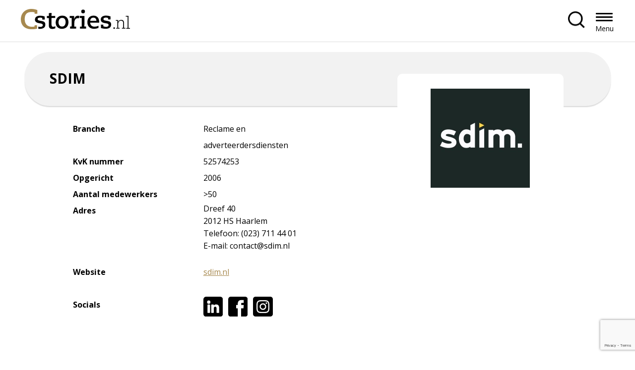

--- FILE ---
content_type: text/html; charset=UTF-8
request_url: https://cstories.nl/companies/sdim
body_size: 8062
content:

<!DOCTYPE html>
<html class="no-js" lang="nl-NL">

<head>
	<meta charset="UTF-8">
	<meta http-equiv="X-UA-Compatible" content="IE=edge">
	<meta name="viewport" content="width=device-width, initial-scale=1.0">
	<meta class="foundation-mq">
	
	<!-- Favicons -->
	
<link rel="apple-touch-icon" sizes="180x180" href="https://cstories.nl/wp-content/themes/raadhuis/dist/assets/img/favicons/apple-touch-icon.png">
<link rel="icon" type="image/png" sizes="32x32" href="https://cstories.nl/wp-content/themes/raadhuis/dist/assets/img/favicons/favicon-32x32.png">
<link rel="icon" type="image/png" sizes="16x16" href="https://cstories.nl/wp-content/themes/raadhuis/dist/assets/img/favicons/favicon-16x16.png">
<link rel="mask-icon" href="https://cstories.nl/wp-content/themes/raadhuis/dist/assets/img/favicons/safari-pinned-tab.svg" color="#ffffff">
<meta name="msapplication-TileColor" content="#ffffff">
<meta name="theme-color" content="#ffffff">
	<link rel="pingback" href="https://cstories.nl/xmlrpc.php">

	<meta name='robots' content='index, follow, max-image-preview:large, max-snippet:-1, max-video-preview:-1' />

	<!-- This site is optimized with the Yoast SEO plugin v26.8 - https://yoast.com/product/yoast-seo-wordpress/ -->
	<title>SDIM - Cstories.nl - Business Storytelling</title>
	<link rel="canonical" href="https://cstories.nl/companies/sdim/" />
	<meta property="og:locale" content="nl_NL" />
	<meta property="og:type" content="article" />
	<meta property="og:title" content="SDIM - Cstories.nl - Business Storytelling" />
	<meta property="og:description" content="Over SDIM SDIM maakt hoogstaande online marketing haalbaar voor alle organisaties. Van strategie tot operations, in Nederland, maar ook internationaal. Het hoge kennisniveau en focus op service zorgen voor jarenlange klantrelaties. Van B2C, B2B, start up, scale up, tot multinational, of MKB. Altijd heldere taal en een doelgerichte, no-nonsense aanpak van een getalenteerd team digital... Lees meer &raquo;" />
	<meta property="og:url" content="https://cstories.nl/companies/sdim/" />
	<meta property="og:site_name" content="Cstories.nl - Business Storytelling" />
	<meta property="article:modified_time" content="2025-04-08T10:02:17+00:00" />
	<meta property="og:image" content="https://cstories.nl/wp-content/uploads/2021/04/LOG-SDIM.jpg" />
	<meta property="og:image:width" content="200" />
	<meta property="og:image:height" content="200" />
	<meta property="og:image:type" content="image/jpeg" />
	<meta name="twitter:card" content="summary_large_image" />
	<meta name="twitter:site" content="@CstoriesNL" />
	<meta name="twitter:label1" content="Geschatte leestijd" />
	<meta name="twitter:data1" content="1 minuut" />
	<script type="application/ld+json" class="yoast-schema-graph">{"@context":"https://schema.org","@graph":[{"@type":"WebPage","@id":"https://cstories.nl/companies/sdim/","url":"https://cstories.nl/companies/sdim/","name":"SDIM - Cstories.nl - Business Storytelling","isPartOf":{"@id":"https://cstories.nl/#website"},"primaryImageOfPage":{"@id":"https://cstories.nl/companies/sdim/#primaryimage"},"image":{"@id":"https://cstories.nl/companies/sdim/#primaryimage"},"thumbnailUrl":"https://cstories.nl/wp-content/uploads/2021/04/LOG-SDIM.jpg","datePublished":"2021-04-21T12:21:55+00:00","dateModified":"2025-04-08T10:02:17+00:00","breadcrumb":{"@id":"https://cstories.nl/companies/sdim/#breadcrumb"},"inLanguage":"nl-NL","potentialAction":[{"@type":"ReadAction","target":["https://cstories.nl/companies/sdim/"]}]},{"@type":"ImageObject","inLanguage":"nl-NL","@id":"https://cstories.nl/companies/sdim/#primaryimage","url":"https://cstories.nl/wp-content/uploads/2021/04/LOG-SDIM.jpg","contentUrl":"https://cstories.nl/wp-content/uploads/2021/04/LOG-SDIM.jpg","width":200,"height":200},{"@type":"BreadcrumbList","@id":"https://cstories.nl/companies/sdim/#breadcrumb","itemListElement":[{"@type":"ListItem","position":1,"name":"Home","item":"https://cstories.nl/"},{"@type":"ListItem","position":2,"name":"Companies","item":"https://cstories.nl/companies/"},{"@type":"ListItem","position":3,"name":"SDIM"}]},{"@type":"WebSite","@id":"https://cstories.nl/#website","url":"https://cstories.nl/","name":"Cstories.nl - Business Storytelling","description":"Een online- en offlineplatform voor bedrijfsverhalen van CxO&#039;s en senior management","publisher":{"@id":"https://cstories.nl/#organization"},"potentialAction":[{"@type":"SearchAction","target":{"@type":"EntryPoint","urlTemplate":"https://cstories.nl/?s={search_term_string}"},"query-input":{"@type":"PropertyValueSpecification","valueRequired":true,"valueName":"search_term_string"}}],"inLanguage":"nl-NL"},{"@type":"Organization","@id":"https://cstories.nl/#organization","name":"Cstories.nl - Business Storytelling","url":"https://cstories.nl/","logo":{"@type":"ImageObject","inLanguage":"nl-NL","@id":"https://cstories.nl/#/schema/logo/image/","url":"https://cstories.nl/wp-content/uploads/2018/02/Cstories.nl-middelgroot.jpg","contentUrl":"https://cstories.nl/wp-content/uploads/2018/02/Cstories.nl-middelgroot.jpg","width":612,"height":364,"caption":"Cstories.nl - Business Storytelling"},"image":{"@id":"https://cstories.nl/#/schema/logo/image/"},"sameAs":["https://x.com/CstoriesNL","https://www.linkedin.com/company/cstories/"]}]}</script>
	<!-- / Yoast SEO plugin. -->


<link rel="alternate" type="application/rss+xml" title="Cstories.nl - Business Storytelling &raquo; feed" href="https://cstories.nl/feed/" />
<link rel="alternate" title="oEmbed (JSON)" type="application/json+oembed" href="https://cstories.nl/wp-json/oembed/1.0/embed?url=https%3A%2F%2Fcstories.nl%2Fcompanies%2Fsdim%2F" />
<link rel="alternate" title="oEmbed (XML)" type="text/xml+oembed" href="https://cstories.nl/wp-json/oembed/1.0/embed?url=https%3A%2F%2Fcstories.nl%2Fcompanies%2Fsdim%2F&#038;format=xml" />
<style id='wp-img-auto-sizes-contain-inline-css' type='text/css'>
img:is([sizes=auto i],[sizes^="auto," i]){contain-intrinsic-size:3000px 1500px}
/*# sourceURL=wp-img-auto-sizes-contain-inline-css */
</style>
<link rel='stylesheet' id='dashicons-css' href='https://cstories.nl/wp-includes/css/dashicons.min.css?ver=6.9' type='text/css' media='all' />
<link rel='stylesheet' id='post-views-counter-frontend-css' href='https://cstories.nl/wp-content/plugins/post-views-counter/css/frontend.css?ver=1.7.3' type='text/css' media='all' />
<link rel='stylesheet' id='app-css-css' href='https://cstories.nl/wp-content/themes/raadhuis/dist/assets/css/app.css?ver=1749819537' type='text/css' media='all' />
<link rel='stylesheet' id='wp-block-library-css' href='https://cstories.nl/wp-includes/css/dist/block-library/common.min.css?ver=6.9' type='text/css' media='all' />
<style id='global-styles-inline-css' type='text/css'>
:root{--wp--preset--aspect-ratio--square: 1;--wp--preset--aspect-ratio--4-3: 4/3;--wp--preset--aspect-ratio--3-4: 3/4;--wp--preset--aspect-ratio--3-2: 3/2;--wp--preset--aspect-ratio--2-3: 2/3;--wp--preset--aspect-ratio--16-9: 16/9;--wp--preset--aspect-ratio--9-16: 9/16;--wp--preset--color--black: #000000;--wp--preset--color--cyan-bluish-gray: #abb8c3;--wp--preset--color--white: #ffffff;--wp--preset--color--pale-pink: #f78da7;--wp--preset--color--vivid-red: #cf2e2e;--wp--preset--color--luminous-vivid-orange: #ff6900;--wp--preset--color--luminous-vivid-amber: #fcb900;--wp--preset--color--light-green-cyan: #7bdcb5;--wp--preset--color--vivid-green-cyan: #00d084;--wp--preset--color--pale-cyan-blue: #8ed1fc;--wp--preset--color--vivid-cyan-blue: #0693e3;--wp--preset--color--vivid-purple: #9b51e0;--wp--preset--gradient--vivid-cyan-blue-to-vivid-purple: linear-gradient(135deg,rgb(6,147,227) 0%,rgb(155,81,224) 100%);--wp--preset--gradient--light-green-cyan-to-vivid-green-cyan: linear-gradient(135deg,rgb(122,220,180) 0%,rgb(0,208,130) 100%);--wp--preset--gradient--luminous-vivid-amber-to-luminous-vivid-orange: linear-gradient(135deg,rgb(252,185,0) 0%,rgb(255,105,0) 100%);--wp--preset--gradient--luminous-vivid-orange-to-vivid-red: linear-gradient(135deg,rgb(255,105,0) 0%,rgb(207,46,46) 100%);--wp--preset--gradient--very-light-gray-to-cyan-bluish-gray: linear-gradient(135deg,rgb(238,238,238) 0%,rgb(169,184,195) 100%);--wp--preset--gradient--cool-to-warm-spectrum: linear-gradient(135deg,rgb(74,234,220) 0%,rgb(151,120,209) 20%,rgb(207,42,186) 40%,rgb(238,44,130) 60%,rgb(251,105,98) 80%,rgb(254,248,76) 100%);--wp--preset--gradient--blush-light-purple: linear-gradient(135deg,rgb(255,206,236) 0%,rgb(152,150,240) 100%);--wp--preset--gradient--blush-bordeaux: linear-gradient(135deg,rgb(254,205,165) 0%,rgb(254,45,45) 50%,rgb(107,0,62) 100%);--wp--preset--gradient--luminous-dusk: linear-gradient(135deg,rgb(255,203,112) 0%,rgb(199,81,192) 50%,rgb(65,88,208) 100%);--wp--preset--gradient--pale-ocean: linear-gradient(135deg,rgb(255,245,203) 0%,rgb(182,227,212) 50%,rgb(51,167,181) 100%);--wp--preset--gradient--electric-grass: linear-gradient(135deg,rgb(202,248,128) 0%,rgb(113,206,126) 100%);--wp--preset--gradient--midnight: linear-gradient(135deg,rgb(2,3,129) 0%,rgb(40,116,252) 100%);--wp--preset--font-size--small: 13px;--wp--preset--font-size--medium: 20px;--wp--preset--font-size--large: 36px;--wp--preset--font-size--x-large: 42px;--wp--preset--spacing--20: 0.44rem;--wp--preset--spacing--30: 0.67rem;--wp--preset--spacing--40: 1rem;--wp--preset--spacing--50: 1.5rem;--wp--preset--spacing--60: 2.25rem;--wp--preset--spacing--70: 3.38rem;--wp--preset--spacing--80: 5.06rem;--wp--preset--shadow--natural: 6px 6px 9px rgba(0, 0, 0, 0.2);--wp--preset--shadow--deep: 12px 12px 50px rgba(0, 0, 0, 0.4);--wp--preset--shadow--sharp: 6px 6px 0px rgba(0, 0, 0, 0.2);--wp--preset--shadow--outlined: 6px 6px 0px -3px rgb(255, 255, 255), 6px 6px rgb(0, 0, 0);--wp--preset--shadow--crisp: 6px 6px 0px rgb(0, 0, 0);}:where(body) { margin: 0; }.wp-site-blocks > .alignleft { float: left; margin-right: 2em; }.wp-site-blocks > .alignright { float: right; margin-left: 2em; }.wp-site-blocks > .aligncenter { justify-content: center; margin-left: auto; margin-right: auto; }:where(.is-layout-flex){gap: 0.5em;}:where(.is-layout-grid){gap: 0.5em;}.is-layout-flow > .alignleft{float: left;margin-inline-start: 0;margin-inline-end: 2em;}.is-layout-flow > .alignright{float: right;margin-inline-start: 2em;margin-inline-end: 0;}.is-layout-flow > .aligncenter{margin-left: auto !important;margin-right: auto !important;}.is-layout-constrained > .alignleft{float: left;margin-inline-start: 0;margin-inline-end: 2em;}.is-layout-constrained > .alignright{float: right;margin-inline-start: 2em;margin-inline-end: 0;}.is-layout-constrained > .aligncenter{margin-left: auto !important;margin-right: auto !important;}.is-layout-constrained > :where(:not(.alignleft):not(.alignright):not(.alignfull)){margin-left: auto !important;margin-right: auto !important;}body .is-layout-flex{display: flex;}.is-layout-flex{flex-wrap: wrap;align-items: center;}.is-layout-flex > :is(*, div){margin: 0;}body .is-layout-grid{display: grid;}.is-layout-grid > :is(*, div){margin: 0;}body{padding-top: 0px;padding-right: 0px;padding-bottom: 0px;padding-left: 0px;}a:where(:not(.wp-element-button)){text-decoration: underline;}:root :where(.wp-element-button, .wp-block-button__link){background-color: #32373c;border-width: 0;color: #fff;font-family: inherit;font-size: inherit;font-style: inherit;font-weight: inherit;letter-spacing: inherit;line-height: inherit;padding-top: calc(0.667em + 2px);padding-right: calc(1.333em + 2px);padding-bottom: calc(0.667em + 2px);padding-left: calc(1.333em + 2px);text-decoration: none;text-transform: inherit;}.has-black-color{color: var(--wp--preset--color--black) !important;}.has-cyan-bluish-gray-color{color: var(--wp--preset--color--cyan-bluish-gray) !important;}.has-white-color{color: var(--wp--preset--color--white) !important;}.has-pale-pink-color{color: var(--wp--preset--color--pale-pink) !important;}.has-vivid-red-color{color: var(--wp--preset--color--vivid-red) !important;}.has-luminous-vivid-orange-color{color: var(--wp--preset--color--luminous-vivid-orange) !important;}.has-luminous-vivid-amber-color{color: var(--wp--preset--color--luminous-vivid-amber) !important;}.has-light-green-cyan-color{color: var(--wp--preset--color--light-green-cyan) !important;}.has-vivid-green-cyan-color{color: var(--wp--preset--color--vivid-green-cyan) !important;}.has-pale-cyan-blue-color{color: var(--wp--preset--color--pale-cyan-blue) !important;}.has-vivid-cyan-blue-color{color: var(--wp--preset--color--vivid-cyan-blue) !important;}.has-vivid-purple-color{color: var(--wp--preset--color--vivid-purple) !important;}.has-black-background-color{background-color: var(--wp--preset--color--black) !important;}.has-cyan-bluish-gray-background-color{background-color: var(--wp--preset--color--cyan-bluish-gray) !important;}.has-white-background-color{background-color: var(--wp--preset--color--white) !important;}.has-pale-pink-background-color{background-color: var(--wp--preset--color--pale-pink) !important;}.has-vivid-red-background-color{background-color: var(--wp--preset--color--vivid-red) !important;}.has-luminous-vivid-orange-background-color{background-color: var(--wp--preset--color--luminous-vivid-orange) !important;}.has-luminous-vivid-amber-background-color{background-color: var(--wp--preset--color--luminous-vivid-amber) !important;}.has-light-green-cyan-background-color{background-color: var(--wp--preset--color--light-green-cyan) !important;}.has-vivid-green-cyan-background-color{background-color: var(--wp--preset--color--vivid-green-cyan) !important;}.has-pale-cyan-blue-background-color{background-color: var(--wp--preset--color--pale-cyan-blue) !important;}.has-vivid-cyan-blue-background-color{background-color: var(--wp--preset--color--vivid-cyan-blue) !important;}.has-vivid-purple-background-color{background-color: var(--wp--preset--color--vivid-purple) !important;}.has-black-border-color{border-color: var(--wp--preset--color--black) !important;}.has-cyan-bluish-gray-border-color{border-color: var(--wp--preset--color--cyan-bluish-gray) !important;}.has-white-border-color{border-color: var(--wp--preset--color--white) !important;}.has-pale-pink-border-color{border-color: var(--wp--preset--color--pale-pink) !important;}.has-vivid-red-border-color{border-color: var(--wp--preset--color--vivid-red) !important;}.has-luminous-vivid-orange-border-color{border-color: var(--wp--preset--color--luminous-vivid-orange) !important;}.has-luminous-vivid-amber-border-color{border-color: var(--wp--preset--color--luminous-vivid-amber) !important;}.has-light-green-cyan-border-color{border-color: var(--wp--preset--color--light-green-cyan) !important;}.has-vivid-green-cyan-border-color{border-color: var(--wp--preset--color--vivid-green-cyan) !important;}.has-pale-cyan-blue-border-color{border-color: var(--wp--preset--color--pale-cyan-blue) !important;}.has-vivid-cyan-blue-border-color{border-color: var(--wp--preset--color--vivid-cyan-blue) !important;}.has-vivid-purple-border-color{border-color: var(--wp--preset--color--vivid-purple) !important;}.has-vivid-cyan-blue-to-vivid-purple-gradient-background{background: var(--wp--preset--gradient--vivid-cyan-blue-to-vivid-purple) !important;}.has-light-green-cyan-to-vivid-green-cyan-gradient-background{background: var(--wp--preset--gradient--light-green-cyan-to-vivid-green-cyan) !important;}.has-luminous-vivid-amber-to-luminous-vivid-orange-gradient-background{background: var(--wp--preset--gradient--luminous-vivid-amber-to-luminous-vivid-orange) !important;}.has-luminous-vivid-orange-to-vivid-red-gradient-background{background: var(--wp--preset--gradient--luminous-vivid-orange-to-vivid-red) !important;}.has-very-light-gray-to-cyan-bluish-gray-gradient-background{background: var(--wp--preset--gradient--very-light-gray-to-cyan-bluish-gray) !important;}.has-cool-to-warm-spectrum-gradient-background{background: var(--wp--preset--gradient--cool-to-warm-spectrum) !important;}.has-blush-light-purple-gradient-background{background: var(--wp--preset--gradient--blush-light-purple) !important;}.has-blush-bordeaux-gradient-background{background: var(--wp--preset--gradient--blush-bordeaux) !important;}.has-luminous-dusk-gradient-background{background: var(--wp--preset--gradient--luminous-dusk) !important;}.has-pale-ocean-gradient-background{background: var(--wp--preset--gradient--pale-ocean) !important;}.has-electric-grass-gradient-background{background: var(--wp--preset--gradient--electric-grass) !important;}.has-midnight-gradient-background{background: var(--wp--preset--gradient--midnight) !important;}.has-small-font-size{font-size: var(--wp--preset--font-size--small) !important;}.has-medium-font-size{font-size: var(--wp--preset--font-size--medium) !important;}.has-large-font-size{font-size: var(--wp--preset--font-size--large) !important;}.has-x-large-font-size{font-size: var(--wp--preset--font-size--x-large) !important;}
/*# sourceURL=global-styles-inline-css */
</style>

<link rel='stylesheet' id='contact-form-7-css' href='https://cstories.nl/wp-content/plugins/contact-form-7/includes/css/styles.css?ver=6.1.4' type='text/css' media='all' />
<link rel='stylesheet' id='raadhuis-tools-public-css' href='https://cstories.nl/wp-content/plugins/raadhuis-tools/public/dist/css/public.css?ver=2.1.6' type='text/css' media='all' />
<link rel='stylesheet' id='wp_mailjet_form_builder_widget-widget-front-styles-css' href='https://cstories.nl/wp-content/plugins/mailjet-for-wordpress/src/widgetformbuilder/css/front-widget.css?ver=6.1.6' type='text/css' media='all' />
<script type="text/javascript" id="post-views-counter-frontend-js-before">
/* <![CDATA[ */
var pvcArgsFrontend = {"mode":"js","postID":25471,"requestURL":"https:\/\/cstories.nl\/wp-admin\/admin-ajax.php","nonce":"860940757d","dataStorage":"cookies","multisite":false,"path":"\/","domain":""};

//# sourceURL=post-views-counter-frontend-js-before
/* ]]> */
</script>
<script type="text/javascript" src="https://cstories.nl/wp-content/plugins/post-views-counter/js/frontend.js?ver=1.7.3" id="post-views-counter-frontend-js"></script>
<script type="text/javascript" src="https://cstories.nl/wp-includes/js/jquery/jquery.min.js?ver=3.7.1" id="jquery-core-js"></script>
<script type="text/javascript" src="https://cstories.nl/wp-includes/js/jquery/jquery-migrate.min.js?ver=3.4.1" id="jquery-migrate-js"></script>
<script type="text/javascript" src="https://cstories.nl/wp-content/themes/raadhuis/dist/assets/js/app.js?ver=1712156915" id="app-js-js"></script>
<script type="text/javascript" src="https://cstories.nl/wp-content/plugins/raadhuis-tools/public/dist/js/public.js?ver=2.1.6" id="raadhuis-tools-public-js"></script>
<link rel="https://api.w.org/" href="https://cstories.nl/wp-json/" /><link rel="alternate" title="JSON" type="application/json" href="https://cstories.nl/wp-json/wp/v2/c-company/25471" /><link rel='shortlink' href='https://cstories.nl/?p=25471' />

	
</head>

<body class="wp-singular c-company-template-default single single-c-company postid-25471 wp-embed-responsive wp-theme-raadhuis preload">
	

	<div id="wrapper">
	
<a class="skip-link" href="#content">Spring naar de inhoud</a>

<nav class="nav nav--left" aria-label="header menu">
    <div class="row expanded relative">
        <a href="https://cstories.nl" class="nav__logo" title="Terug naar homepagina" rel="home">
                            <img src="https://cstories.nl/wp-content/uploads/2024/02/logo.svg" alt="Logo Cstories.nl - Business Storytelling">
                    </a>

        <div class="nav__menu" id="mainmenu" aria-labelledby="menutrigger">
            <ul id="nav-main" class="medium-horizontal menu" data-responsive-menu="accordion medium-dropdown"><li class=' menu-item menu-item-type-post_type menu-item-object-page menu-item-home'><a href="https://cstories.nl/" role="menuitem" tabindex="0" title="Home">Home</a></li>
<li class='stories menu-item menu-item-type-custom menu-item-object-custom'><a href="/stories/" role="menuitem" tabindex="0" title="Stories">Stories</a></li>
<li class='magazines menu-item menu-item-type-custom menu-item-object-custom'><a href="/magazines/" role="menuitem" tabindex="0" title="Magazines">Magazines</a></li>
<li class='companies menu-item menu-item-type-custom menu-item-object-custom'><a href="/companies/" role="menuitem" tabindex="0" title="Companies">Companies</a></li>
<li class='blog menu-item menu-item-type-custom menu-item-object-custom'><a href="/expert-content/" role="menuitem" tabindex="0" title="Expert-content">Expert-content</a></li>
<li class=' menu-item menu-item-type-post_type menu-item-object-page'><a href="https://cstories.nl/contact/" role="menuitem" tabindex="0" title="Contact">Contact</a></li>
</ul>        </div>

        <div class="nav__right">
                            <button href="" class="nav__search-button"  aria-expanded="false" aria-controls="nav__search"></button>
                    </div>

                    <div class="nav__search">
                
<form method="GET" class="search" action="https://cstories.nl/">
	<input type="search" placeholder="Zoeken..." value="" name="s" title="Zoeken naar:" />
	<input type="submit" value="Zoeken" />
</form>            </div>
        
        <button id="menutrigger" class="nav__button hide-for-xlarge" role="button" role="button" aria-expanded="false" aria-haspopup="true" aria-controls="mainmenu">Menu</button>

    </div>
</nav>
<header class="header">
  <div class="row align-center header__row">
    <div class="small-12 column">
      <div class="header__caption">
        <div class="header__info bg-gray header-padding">
          <ul>
            <li><h1 class="mb-0">SDIM</h1></li>
          </ul>
        </div>
      
      </div>
    </div> 
  </div>
</header> 
	<main id="content">
	<section class="info-block mb-xl">
		<div class="row">
			<div class="column small-order-2 large-order-1 small-12 large-6">
				<div class="row">
											<div class="column small-12 medium-6">
							<strong>Branche</strong>
						</div>
						<div class="column small-12 medium-6">
							Reclame en adverteerdersdiensten						</div>
					
											<div class="column small-12 medium-6">
							<strong>KvK nummer</strong>
						</div>
						<div class="column small-12 medium-6">
							52574253						</div>
										
											<div class="column small-12 medium-6">
							<strong>Opgericht</strong>
						</div>
						<div class="column small-12 medium-6">
							2006						</div>
					
											<div class="column small-12 medium-6">
							<strong>Aantal medewerkers</strong>
						</div>
						<div class="column small-12 medium-6">
							>50						</div>
										
											<div class="column small-12 medium-6">
							<strong>Adres </strong>
						</div>
						<div class="column small-12 medium-6">
							<p class="Adformix">Dreef 40<br />
2012 HS Haarlem<br />
Telefoon: (023) 711 44 01<br />
E-mail: contact@sdim.nl</p>
						</div>
					
																	<div class="column small-12 medium-6">
							<strong>Website</strong>
						</div>
						<div class="column small-12 medium-6">
							<a href="https://www.sdim.nl/" target="_blank">sdim.nl</a><br /><br />
						</div>
					
											<div class="column small-12 medium-6">
							<strong>Socials</strong>
						</div>
						<div class="column small-12 medium-6">
							<ul class="social-icons">
																											
										<li><a href="https://www.linkedin.com/company//sdim-digital-marketing" target="_blank"><img src="https://cstories.nl/wp-content/themes/raadhuis/dist/assets/img/icon-linkedin.svg" alt="LinkedIn" /></a></li>
																																				
										<li><a href="https://www.facebook.com/sdimdigitalmarketing" target="_blank"><img src="https://cstories.nl/wp-content/themes/raadhuis/dist/assets/img/icon-facebook.svg" alt="Facebook" /></a></li>
																																				
										<li><a href="https://www.instagram.com/sdim_digitalmarketing/" target="_blank"><img src="https://cstories.nl/wp-content/themes/raadhuis/dist/assets/img/icon-instagram.svg" alt="Instagram" /></a></li>
																								</ul>
						</div>
									</div>
			</div>
			<div class="column small-order-1 large-order-2 small-12 large-offset-1 medium-6 large-4">
				<div class="logo-container"><img src="https://cstories.nl/wp-content/uploads/2021/04/LOG-SDIM.jpg" alt="Logo SDIM"></div>
			</div>
		</div>
		</section>
				<section class="wp-block alignfull storie-slider mt-0">
			<div class="row">
				<div class="column small-12">
					<h1>Stories van SDIM</h1>
				</div>
			</div>
			<div class="storie-slider__wrapper row">
									

					<div class="column small-12 medium-6 large-4 storie-item mb-m">
						<a href="https://cstories.nl/stories/wij-zijn-echte-vakidioten/" class="storie-container bg-gray round-medium">
							<img src="https://cstories.nl/wp-content/uploads/2025/04/E100-2025-C-SDIM-900x600-1-300x200.jpg" alt="">
							<div class="storie-container p-m pb-0">
								<h3>‘Wij zijn echte vakidioten’</h3>
								<p>SDIM heeft een reputatie opgebouwd als stabiele, gerenommeerde partij in de woelige online wereld. CEO Pieter Borst over het geheim achter de ontwikkeling van het Haarlemse...</p>
								<div class="header__info">
								<ul>
																				<li class="icon author">
																									Tijmen van Duijvenvoorde,																									Pieter Borst																							</li>
																												<li class="icon company">SDIM</li>
																												<li class="icon magazine">Emerce 100-2025</li>
																										</ul>
								</div>
							</div>
						</a>
					</div>
									

					<div class="column small-12 medium-6 large-4 storie-item mb-m">
						<a href="https://cstories.nl/stories/goed-teamwerk-top-online-resultaten/" class="storie-container bg-gray round-medium">
							<img src="https://cstories.nl/wp-content/uploads/2021/04/E100-2021-C-SDIM-900x600-1-750x500.jpg" alt="">
							<div class="storie-container p-m pb-0">
								<h3>Goed teamwerk; top online resultaten</h3>
								<p>

Online marketing kan behoorlijk complex zijn. Wie hierin succes wil boeken, zorgt voor een team met een hoog kennisniveau waarbij individuele skills optimaal tot uiting komen....</p>
								<div class="header__info">
								<ul>
																				<li class="icon author">
																									Pieter Borst,																									Tijmen van Duijvenvoorde																							</li>
																												<li class="icon company">SDIM</li>
																												<li class="icon magazine">Emerce 100-2021</li>
																										</ul>
								</div>
							</div>
						</a>
					</div>
							</div>
		</section>
			</main>

  <footer class="footer">
        <div class="row align-center">
      <div class="column small-12 text-center">
        <h2>Powered by</h2>
      </div>
    </div>
        
        <div class="row small-up-2 medium-up-4 large-up-6 align-center">
              <div class="column">
              
                <img src="https://cstories.nl/wp-content/uploads/2018/02/fdmg.png" alt="">
              
        </div>
              <div class="column">
              
                <img src="https://cstories.nl/wp-content/uploads/2023/05/emerce-2022.png" alt="Emerce">
              
        </div>
              <div class="column">
              
                <img src="https://cstories.nl/wp-content/uploads/2018/02/fd.png" alt="">
              
        </div>
              <div class="column">
              
                <img src="https://cstories.nl/wp-content/uploads/2021/06/MTSprout_Logo_Zwart_Oranje_RGB.png" alt="">
              
        </div>
              <div class="column">
              
                <img src="https://cstories.nl/wp-content/uploads/2021/06/management-scope.png" alt="">
              
        </div>
              <div class="column">
              
                <img src="https://cstories.nl/wp-content/uploads/2021/06/MT500_Logo_Zwart_Pompoen_RGB.png" alt="">
              
        </div>
              <div class="column">
              
                <img src="https://cstories.nl/wp-content/uploads/2021/06/MT1000_Logo_Zwart_Groen_RGB.png" alt="">
              
        </div>
              <div class="column">
              
                <img src="https://cstories.nl/wp-content/uploads/2023/05/Roularta-Media-Group-Logo-WIT_liggend.png" alt="Roularta Media Group">
              
        </div>
              <div class="column">
              
                <img src="https://cstories.nl/wp-content/uploads/2021/06/EW-logo-smal.png" alt="">
              
        </div>
              <div class="column">
              
                <img src="https://cstories.nl/wp-content/uploads/2021/06/LOG-EW500-nieuw.png" alt="">
              
        </div>
              <div class="column">
              
                <img src="https://cstories.nl/wp-content/uploads/2021/06/LOG-EWFB-TOP200-combi.png" alt="">
              
        </div>
              <div class="column">
              
                <img src="https://cstories.nl/wp-content/uploads/2021/06/LOG-EWTL.png" alt="">
              
        </div>
              <div class="column">
              
                <img src="https://cstories.nl/wp-content/uploads/2023/05/DX300-wit.png" alt="DX300">
              
        </div>
          </div>
    
    <div class="row mt-xl">
      <div class="small-12 large-3 column">
                  <img class="mb-m footer__logo" src="https://cstories.nl/wp-content/uploads/2024/02/footer-logo.svg" alt="Logo Cstories.nl - Business Storytelling">
              </div>
      <div class="small-12 large-4 column">
        <div class="ml-m">
          <p>Op alle verhalen van Cstories.nl rust uiteraard copyright. Linken kan altijd, eventueel met de intro van het stuk erboven. Wil je tekst overnemen of een video(fragment), foto of illustratie gebruiken, mail dan naar laura@cstories.nl</p>
        </div>
      </div>
      <div class="small-12 large-2 column">
        <ul id="nav-footer-col-1" class="medium-horizontal menu" data-responsive-menu="accordion medium-dropdown"><li class=' menu-item menu-item-type-post_type menu-item-object-page'><a href="https://cstories.nl/privacy-statement/" role="menuitem" tabindex="0" title="Privacy statement">Privacy statement</a></li>
<li class=' menu-item menu-item-type-custom menu-item-object-custom'><a href="#" role="menuitem" tabindex="0" title="Cookies">Cookies</a></li>
<li class=' menu-item menu-item-type-post_type menu-item-object-page'><a href="https://cstories.nl/colofon/" role="menuitem" tabindex="0" title="Colofon">Colofon</a></li>
<li class=' menu-item menu-item-type-post_type menu-item-object-page'><a href="https://cstories.nl/disclaimer/" role="menuitem" tabindex="0" title="Disclaimer">Disclaimer</a></li>
</ul>      </div>
      <div class="small-12 large-3 column">
        <ul id="nav-footer-col-2" class="medium-horizontal menu" data-responsive-menu="accordion medium-dropdown"><li class=' menu-item menu-item-type-post_type menu-item-object-page'><a href="https://cstories.nl/wijzigen-bedrijfsgegevens/" role="menuitem" tabindex="0" title="Wijzigen bedrijfsgegevens">Wijzigen bedrijfsgegevens</a></li>
<li class=' menu-item menu-item-type-post_type menu-item-object-page'><a href="https://cstories.nl/wijzigen-persoonsgegevens/" role="menuitem" tabindex="0" title="Wijzigen persoonsgegevens">Wijzigen persoonsgegevens</a></li>
<li class=' menu-item menu-item-type-post_type menu-item-object-page'><a href="https://cstories.nl/deelnemen-met-een-business-story/" role="menuitem" tabindex="0" title="Deelnemen met een Business Story">Deelnemen met een Business Story</a></li>
<li class=' menu-item menu-item-type-post_type menu-item-object-page'><a href="https://cstories.nl/over-cstories/" role="menuitem" tabindex="0" title="Over Cstories">Over Cstories</a></li>
</ul>      </div>
    </div>
    <div class="row expanded bg-white full-width align-center footer__bottom p-s mt-xxl">
      <div class="row relative">
        <div class="small-12 column">
          <ul>
            <li>Copyright Cstories.nl &copy; 2010-2026</li>
          </ul> 
                      <a class="footer__social" href="https://www.linkedin.com/company/cstories/" title="LinkedIn Cstories" target="_blank">
              <img src="https://cstories.nl/wp-content/themes/raadhuis/dist/assets/img/icon-linkedin.svg" alt="LinkedIn">
            </a>             
                  </div>  
      </div>
    </div>
  </footer>
    <script>
      var path = "https://cstories.nl/wp-content/themes/raadhuis/dist/assets/animations/";
    </script>
    		<script type="speculationrules">
{"prefetch":[{"source":"document","where":{"and":[{"href_matches":"/*"},{"not":{"href_matches":["/wp-*.php","/wp-admin/*","/wp-content/uploads/*","/wp-content/*","/wp-content/plugins/*","/wp-content/themes/raadhuis/*","/*\\?(.+)"]}},{"not":{"selector_matches":"a[rel~=\"nofollow\"]"}},{"not":{"selector_matches":".no-prefetch, .no-prefetch a"}}]},"eagerness":"conservative"}]}
</script>
<script type="text/javascript" src="https://cstories.nl/wp-includes/js/dist/hooks.min.js?ver=dd5603f07f9220ed27f1" id="wp-hooks-js"></script>
<script type="text/javascript" src="https://cstories.nl/wp-includes/js/dist/i18n.min.js?ver=c26c3dc7bed366793375" id="wp-i18n-js"></script>
<script type="text/javascript" id="wp-i18n-js-after">
/* <![CDATA[ */
wp.i18n.setLocaleData( { 'text direction\u0004ltr': [ 'ltr' ] } );
//# sourceURL=wp-i18n-js-after
/* ]]> */
</script>
<script type="text/javascript" src="https://cstories.nl/wp-content/plugins/contact-form-7/includes/swv/js/index.js?ver=6.1.4" id="swv-js"></script>
<script type="text/javascript" id="contact-form-7-js-translations">
/* <![CDATA[ */
( function( domain, translations ) {
	var localeData = translations.locale_data[ domain ] || translations.locale_data.messages;
	localeData[""].domain = domain;
	wp.i18n.setLocaleData( localeData, domain );
} )( "contact-form-7", {"translation-revision-date":"2025-11-30 09:13:36+0000","generator":"GlotPress\/4.0.3","domain":"messages","locale_data":{"messages":{"":{"domain":"messages","plural-forms":"nplurals=2; plural=n != 1;","lang":"nl"},"This contact form is placed in the wrong place.":["Dit contactformulier staat op de verkeerde plek."],"Error:":["Fout:"]}},"comment":{"reference":"includes\/js\/index.js"}} );
//# sourceURL=contact-form-7-js-translations
/* ]]> */
</script>
<script type="text/javascript" id="contact-form-7-js-before">
/* <![CDATA[ */
var wpcf7 = {
    "api": {
        "root": "https:\/\/cstories.nl\/wp-json\/",
        "namespace": "contact-form-7\/v1"
    }
};
//# sourceURL=contact-form-7-js-before
/* ]]> */
</script>
<script type="text/javascript" src="https://cstories.nl/wp-content/plugins/contact-form-7/includes/js/index.js?ver=6.1.4" id="contact-form-7-js"></script>
<script type="text/javascript" id="wp_mailjet_form_builder_widget-front-script-js-extra">
/* <![CDATA[ */
var mjWidget = {"ajax_url":"https://cstories.nl/wp-admin/admin-ajax.php"};
//# sourceURL=wp_mailjet_form_builder_widget-front-script-js-extra
/* ]]> */
</script>
<script type="text/javascript" src="https://cstories.nl/wp-content/plugins/mailjet-for-wordpress/src/widgetformbuilder/js/front-widget.js?ver=6.9" id="wp_mailjet_form_builder_widget-front-script-js"></script>
<script type="text/javascript" src="https://www.google.com/recaptcha/api.js?render=6LfgZ4wUAAAAANFyIh4XGVYGoR9RepQzjUQZvWVZ&amp;ver=3.0" id="google-recaptcha-js"></script>
<script type="text/javascript" src="https://cstories.nl/wp-includes/js/dist/vendor/wp-polyfill.min.js?ver=3.15.0" id="wp-polyfill-js"></script>
<script type="text/javascript" id="wpcf7-recaptcha-js-before">
/* <![CDATA[ */
var wpcf7_recaptcha = {
    "sitekey": "6LfgZ4wUAAAAANFyIh4XGVYGoR9RepQzjUQZvWVZ",
    "actions": {
        "homepage": "homepage",
        "contactform": "contactform"
    }
};
//# sourceURL=wpcf7-recaptcha-js-before
/* ]]> */
</script>
<script type="text/javascript" src="https://cstories.nl/wp-content/plugins/contact-form-7/modules/recaptcha/index.js?ver=6.1.4" id="wpcf7-recaptcha-js"></script>
    </div>
</body>
</html>

--- FILE ---
content_type: text/html; charset=UTF-8
request_url: https://cstories.nl/wp-admin/admin-ajax.php
body_size: -109
content:
{"post_id":25471,"counted":false,"storage":[],"type":"post"}

--- FILE ---
content_type: text/html; charset=utf-8
request_url: https://www.google.com/recaptcha/api2/anchor?ar=1&k=6LfgZ4wUAAAAANFyIh4XGVYGoR9RepQzjUQZvWVZ&co=aHR0cHM6Ly9jc3Rvcmllcy5ubDo0NDM.&hl=en&v=N67nZn4AqZkNcbeMu4prBgzg&size=invisible&anchor-ms=20000&execute-ms=30000&cb=ydfr3cetdi6g
body_size: 48389
content:
<!DOCTYPE HTML><html dir="ltr" lang="en"><head><meta http-equiv="Content-Type" content="text/html; charset=UTF-8">
<meta http-equiv="X-UA-Compatible" content="IE=edge">
<title>reCAPTCHA</title>
<style type="text/css">
/* cyrillic-ext */
@font-face {
  font-family: 'Roboto';
  font-style: normal;
  font-weight: 400;
  font-stretch: 100%;
  src: url(//fonts.gstatic.com/s/roboto/v48/KFO7CnqEu92Fr1ME7kSn66aGLdTylUAMa3GUBHMdazTgWw.woff2) format('woff2');
  unicode-range: U+0460-052F, U+1C80-1C8A, U+20B4, U+2DE0-2DFF, U+A640-A69F, U+FE2E-FE2F;
}
/* cyrillic */
@font-face {
  font-family: 'Roboto';
  font-style: normal;
  font-weight: 400;
  font-stretch: 100%;
  src: url(//fonts.gstatic.com/s/roboto/v48/KFO7CnqEu92Fr1ME7kSn66aGLdTylUAMa3iUBHMdazTgWw.woff2) format('woff2');
  unicode-range: U+0301, U+0400-045F, U+0490-0491, U+04B0-04B1, U+2116;
}
/* greek-ext */
@font-face {
  font-family: 'Roboto';
  font-style: normal;
  font-weight: 400;
  font-stretch: 100%;
  src: url(//fonts.gstatic.com/s/roboto/v48/KFO7CnqEu92Fr1ME7kSn66aGLdTylUAMa3CUBHMdazTgWw.woff2) format('woff2');
  unicode-range: U+1F00-1FFF;
}
/* greek */
@font-face {
  font-family: 'Roboto';
  font-style: normal;
  font-weight: 400;
  font-stretch: 100%;
  src: url(//fonts.gstatic.com/s/roboto/v48/KFO7CnqEu92Fr1ME7kSn66aGLdTylUAMa3-UBHMdazTgWw.woff2) format('woff2');
  unicode-range: U+0370-0377, U+037A-037F, U+0384-038A, U+038C, U+038E-03A1, U+03A3-03FF;
}
/* math */
@font-face {
  font-family: 'Roboto';
  font-style: normal;
  font-weight: 400;
  font-stretch: 100%;
  src: url(//fonts.gstatic.com/s/roboto/v48/KFO7CnqEu92Fr1ME7kSn66aGLdTylUAMawCUBHMdazTgWw.woff2) format('woff2');
  unicode-range: U+0302-0303, U+0305, U+0307-0308, U+0310, U+0312, U+0315, U+031A, U+0326-0327, U+032C, U+032F-0330, U+0332-0333, U+0338, U+033A, U+0346, U+034D, U+0391-03A1, U+03A3-03A9, U+03B1-03C9, U+03D1, U+03D5-03D6, U+03F0-03F1, U+03F4-03F5, U+2016-2017, U+2034-2038, U+203C, U+2040, U+2043, U+2047, U+2050, U+2057, U+205F, U+2070-2071, U+2074-208E, U+2090-209C, U+20D0-20DC, U+20E1, U+20E5-20EF, U+2100-2112, U+2114-2115, U+2117-2121, U+2123-214F, U+2190, U+2192, U+2194-21AE, U+21B0-21E5, U+21F1-21F2, U+21F4-2211, U+2213-2214, U+2216-22FF, U+2308-230B, U+2310, U+2319, U+231C-2321, U+2336-237A, U+237C, U+2395, U+239B-23B7, U+23D0, U+23DC-23E1, U+2474-2475, U+25AF, U+25B3, U+25B7, U+25BD, U+25C1, U+25CA, U+25CC, U+25FB, U+266D-266F, U+27C0-27FF, U+2900-2AFF, U+2B0E-2B11, U+2B30-2B4C, U+2BFE, U+3030, U+FF5B, U+FF5D, U+1D400-1D7FF, U+1EE00-1EEFF;
}
/* symbols */
@font-face {
  font-family: 'Roboto';
  font-style: normal;
  font-weight: 400;
  font-stretch: 100%;
  src: url(//fonts.gstatic.com/s/roboto/v48/KFO7CnqEu92Fr1ME7kSn66aGLdTylUAMaxKUBHMdazTgWw.woff2) format('woff2');
  unicode-range: U+0001-000C, U+000E-001F, U+007F-009F, U+20DD-20E0, U+20E2-20E4, U+2150-218F, U+2190, U+2192, U+2194-2199, U+21AF, U+21E6-21F0, U+21F3, U+2218-2219, U+2299, U+22C4-22C6, U+2300-243F, U+2440-244A, U+2460-24FF, U+25A0-27BF, U+2800-28FF, U+2921-2922, U+2981, U+29BF, U+29EB, U+2B00-2BFF, U+4DC0-4DFF, U+FFF9-FFFB, U+10140-1018E, U+10190-1019C, U+101A0, U+101D0-101FD, U+102E0-102FB, U+10E60-10E7E, U+1D2C0-1D2D3, U+1D2E0-1D37F, U+1F000-1F0FF, U+1F100-1F1AD, U+1F1E6-1F1FF, U+1F30D-1F30F, U+1F315, U+1F31C, U+1F31E, U+1F320-1F32C, U+1F336, U+1F378, U+1F37D, U+1F382, U+1F393-1F39F, U+1F3A7-1F3A8, U+1F3AC-1F3AF, U+1F3C2, U+1F3C4-1F3C6, U+1F3CA-1F3CE, U+1F3D4-1F3E0, U+1F3ED, U+1F3F1-1F3F3, U+1F3F5-1F3F7, U+1F408, U+1F415, U+1F41F, U+1F426, U+1F43F, U+1F441-1F442, U+1F444, U+1F446-1F449, U+1F44C-1F44E, U+1F453, U+1F46A, U+1F47D, U+1F4A3, U+1F4B0, U+1F4B3, U+1F4B9, U+1F4BB, U+1F4BF, U+1F4C8-1F4CB, U+1F4D6, U+1F4DA, U+1F4DF, U+1F4E3-1F4E6, U+1F4EA-1F4ED, U+1F4F7, U+1F4F9-1F4FB, U+1F4FD-1F4FE, U+1F503, U+1F507-1F50B, U+1F50D, U+1F512-1F513, U+1F53E-1F54A, U+1F54F-1F5FA, U+1F610, U+1F650-1F67F, U+1F687, U+1F68D, U+1F691, U+1F694, U+1F698, U+1F6AD, U+1F6B2, U+1F6B9-1F6BA, U+1F6BC, U+1F6C6-1F6CF, U+1F6D3-1F6D7, U+1F6E0-1F6EA, U+1F6F0-1F6F3, U+1F6F7-1F6FC, U+1F700-1F7FF, U+1F800-1F80B, U+1F810-1F847, U+1F850-1F859, U+1F860-1F887, U+1F890-1F8AD, U+1F8B0-1F8BB, U+1F8C0-1F8C1, U+1F900-1F90B, U+1F93B, U+1F946, U+1F984, U+1F996, U+1F9E9, U+1FA00-1FA6F, U+1FA70-1FA7C, U+1FA80-1FA89, U+1FA8F-1FAC6, U+1FACE-1FADC, U+1FADF-1FAE9, U+1FAF0-1FAF8, U+1FB00-1FBFF;
}
/* vietnamese */
@font-face {
  font-family: 'Roboto';
  font-style: normal;
  font-weight: 400;
  font-stretch: 100%;
  src: url(//fonts.gstatic.com/s/roboto/v48/KFO7CnqEu92Fr1ME7kSn66aGLdTylUAMa3OUBHMdazTgWw.woff2) format('woff2');
  unicode-range: U+0102-0103, U+0110-0111, U+0128-0129, U+0168-0169, U+01A0-01A1, U+01AF-01B0, U+0300-0301, U+0303-0304, U+0308-0309, U+0323, U+0329, U+1EA0-1EF9, U+20AB;
}
/* latin-ext */
@font-face {
  font-family: 'Roboto';
  font-style: normal;
  font-weight: 400;
  font-stretch: 100%;
  src: url(//fonts.gstatic.com/s/roboto/v48/KFO7CnqEu92Fr1ME7kSn66aGLdTylUAMa3KUBHMdazTgWw.woff2) format('woff2');
  unicode-range: U+0100-02BA, U+02BD-02C5, U+02C7-02CC, U+02CE-02D7, U+02DD-02FF, U+0304, U+0308, U+0329, U+1D00-1DBF, U+1E00-1E9F, U+1EF2-1EFF, U+2020, U+20A0-20AB, U+20AD-20C0, U+2113, U+2C60-2C7F, U+A720-A7FF;
}
/* latin */
@font-face {
  font-family: 'Roboto';
  font-style: normal;
  font-weight: 400;
  font-stretch: 100%;
  src: url(//fonts.gstatic.com/s/roboto/v48/KFO7CnqEu92Fr1ME7kSn66aGLdTylUAMa3yUBHMdazQ.woff2) format('woff2');
  unicode-range: U+0000-00FF, U+0131, U+0152-0153, U+02BB-02BC, U+02C6, U+02DA, U+02DC, U+0304, U+0308, U+0329, U+2000-206F, U+20AC, U+2122, U+2191, U+2193, U+2212, U+2215, U+FEFF, U+FFFD;
}
/* cyrillic-ext */
@font-face {
  font-family: 'Roboto';
  font-style: normal;
  font-weight: 500;
  font-stretch: 100%;
  src: url(//fonts.gstatic.com/s/roboto/v48/KFO7CnqEu92Fr1ME7kSn66aGLdTylUAMa3GUBHMdazTgWw.woff2) format('woff2');
  unicode-range: U+0460-052F, U+1C80-1C8A, U+20B4, U+2DE0-2DFF, U+A640-A69F, U+FE2E-FE2F;
}
/* cyrillic */
@font-face {
  font-family: 'Roboto';
  font-style: normal;
  font-weight: 500;
  font-stretch: 100%;
  src: url(//fonts.gstatic.com/s/roboto/v48/KFO7CnqEu92Fr1ME7kSn66aGLdTylUAMa3iUBHMdazTgWw.woff2) format('woff2');
  unicode-range: U+0301, U+0400-045F, U+0490-0491, U+04B0-04B1, U+2116;
}
/* greek-ext */
@font-face {
  font-family: 'Roboto';
  font-style: normal;
  font-weight: 500;
  font-stretch: 100%;
  src: url(//fonts.gstatic.com/s/roboto/v48/KFO7CnqEu92Fr1ME7kSn66aGLdTylUAMa3CUBHMdazTgWw.woff2) format('woff2');
  unicode-range: U+1F00-1FFF;
}
/* greek */
@font-face {
  font-family: 'Roboto';
  font-style: normal;
  font-weight: 500;
  font-stretch: 100%;
  src: url(//fonts.gstatic.com/s/roboto/v48/KFO7CnqEu92Fr1ME7kSn66aGLdTylUAMa3-UBHMdazTgWw.woff2) format('woff2');
  unicode-range: U+0370-0377, U+037A-037F, U+0384-038A, U+038C, U+038E-03A1, U+03A3-03FF;
}
/* math */
@font-face {
  font-family: 'Roboto';
  font-style: normal;
  font-weight: 500;
  font-stretch: 100%;
  src: url(//fonts.gstatic.com/s/roboto/v48/KFO7CnqEu92Fr1ME7kSn66aGLdTylUAMawCUBHMdazTgWw.woff2) format('woff2');
  unicode-range: U+0302-0303, U+0305, U+0307-0308, U+0310, U+0312, U+0315, U+031A, U+0326-0327, U+032C, U+032F-0330, U+0332-0333, U+0338, U+033A, U+0346, U+034D, U+0391-03A1, U+03A3-03A9, U+03B1-03C9, U+03D1, U+03D5-03D6, U+03F0-03F1, U+03F4-03F5, U+2016-2017, U+2034-2038, U+203C, U+2040, U+2043, U+2047, U+2050, U+2057, U+205F, U+2070-2071, U+2074-208E, U+2090-209C, U+20D0-20DC, U+20E1, U+20E5-20EF, U+2100-2112, U+2114-2115, U+2117-2121, U+2123-214F, U+2190, U+2192, U+2194-21AE, U+21B0-21E5, U+21F1-21F2, U+21F4-2211, U+2213-2214, U+2216-22FF, U+2308-230B, U+2310, U+2319, U+231C-2321, U+2336-237A, U+237C, U+2395, U+239B-23B7, U+23D0, U+23DC-23E1, U+2474-2475, U+25AF, U+25B3, U+25B7, U+25BD, U+25C1, U+25CA, U+25CC, U+25FB, U+266D-266F, U+27C0-27FF, U+2900-2AFF, U+2B0E-2B11, U+2B30-2B4C, U+2BFE, U+3030, U+FF5B, U+FF5D, U+1D400-1D7FF, U+1EE00-1EEFF;
}
/* symbols */
@font-face {
  font-family: 'Roboto';
  font-style: normal;
  font-weight: 500;
  font-stretch: 100%;
  src: url(//fonts.gstatic.com/s/roboto/v48/KFO7CnqEu92Fr1ME7kSn66aGLdTylUAMaxKUBHMdazTgWw.woff2) format('woff2');
  unicode-range: U+0001-000C, U+000E-001F, U+007F-009F, U+20DD-20E0, U+20E2-20E4, U+2150-218F, U+2190, U+2192, U+2194-2199, U+21AF, U+21E6-21F0, U+21F3, U+2218-2219, U+2299, U+22C4-22C6, U+2300-243F, U+2440-244A, U+2460-24FF, U+25A0-27BF, U+2800-28FF, U+2921-2922, U+2981, U+29BF, U+29EB, U+2B00-2BFF, U+4DC0-4DFF, U+FFF9-FFFB, U+10140-1018E, U+10190-1019C, U+101A0, U+101D0-101FD, U+102E0-102FB, U+10E60-10E7E, U+1D2C0-1D2D3, U+1D2E0-1D37F, U+1F000-1F0FF, U+1F100-1F1AD, U+1F1E6-1F1FF, U+1F30D-1F30F, U+1F315, U+1F31C, U+1F31E, U+1F320-1F32C, U+1F336, U+1F378, U+1F37D, U+1F382, U+1F393-1F39F, U+1F3A7-1F3A8, U+1F3AC-1F3AF, U+1F3C2, U+1F3C4-1F3C6, U+1F3CA-1F3CE, U+1F3D4-1F3E0, U+1F3ED, U+1F3F1-1F3F3, U+1F3F5-1F3F7, U+1F408, U+1F415, U+1F41F, U+1F426, U+1F43F, U+1F441-1F442, U+1F444, U+1F446-1F449, U+1F44C-1F44E, U+1F453, U+1F46A, U+1F47D, U+1F4A3, U+1F4B0, U+1F4B3, U+1F4B9, U+1F4BB, U+1F4BF, U+1F4C8-1F4CB, U+1F4D6, U+1F4DA, U+1F4DF, U+1F4E3-1F4E6, U+1F4EA-1F4ED, U+1F4F7, U+1F4F9-1F4FB, U+1F4FD-1F4FE, U+1F503, U+1F507-1F50B, U+1F50D, U+1F512-1F513, U+1F53E-1F54A, U+1F54F-1F5FA, U+1F610, U+1F650-1F67F, U+1F687, U+1F68D, U+1F691, U+1F694, U+1F698, U+1F6AD, U+1F6B2, U+1F6B9-1F6BA, U+1F6BC, U+1F6C6-1F6CF, U+1F6D3-1F6D7, U+1F6E0-1F6EA, U+1F6F0-1F6F3, U+1F6F7-1F6FC, U+1F700-1F7FF, U+1F800-1F80B, U+1F810-1F847, U+1F850-1F859, U+1F860-1F887, U+1F890-1F8AD, U+1F8B0-1F8BB, U+1F8C0-1F8C1, U+1F900-1F90B, U+1F93B, U+1F946, U+1F984, U+1F996, U+1F9E9, U+1FA00-1FA6F, U+1FA70-1FA7C, U+1FA80-1FA89, U+1FA8F-1FAC6, U+1FACE-1FADC, U+1FADF-1FAE9, U+1FAF0-1FAF8, U+1FB00-1FBFF;
}
/* vietnamese */
@font-face {
  font-family: 'Roboto';
  font-style: normal;
  font-weight: 500;
  font-stretch: 100%;
  src: url(//fonts.gstatic.com/s/roboto/v48/KFO7CnqEu92Fr1ME7kSn66aGLdTylUAMa3OUBHMdazTgWw.woff2) format('woff2');
  unicode-range: U+0102-0103, U+0110-0111, U+0128-0129, U+0168-0169, U+01A0-01A1, U+01AF-01B0, U+0300-0301, U+0303-0304, U+0308-0309, U+0323, U+0329, U+1EA0-1EF9, U+20AB;
}
/* latin-ext */
@font-face {
  font-family: 'Roboto';
  font-style: normal;
  font-weight: 500;
  font-stretch: 100%;
  src: url(//fonts.gstatic.com/s/roboto/v48/KFO7CnqEu92Fr1ME7kSn66aGLdTylUAMa3KUBHMdazTgWw.woff2) format('woff2');
  unicode-range: U+0100-02BA, U+02BD-02C5, U+02C7-02CC, U+02CE-02D7, U+02DD-02FF, U+0304, U+0308, U+0329, U+1D00-1DBF, U+1E00-1E9F, U+1EF2-1EFF, U+2020, U+20A0-20AB, U+20AD-20C0, U+2113, U+2C60-2C7F, U+A720-A7FF;
}
/* latin */
@font-face {
  font-family: 'Roboto';
  font-style: normal;
  font-weight: 500;
  font-stretch: 100%;
  src: url(//fonts.gstatic.com/s/roboto/v48/KFO7CnqEu92Fr1ME7kSn66aGLdTylUAMa3yUBHMdazQ.woff2) format('woff2');
  unicode-range: U+0000-00FF, U+0131, U+0152-0153, U+02BB-02BC, U+02C6, U+02DA, U+02DC, U+0304, U+0308, U+0329, U+2000-206F, U+20AC, U+2122, U+2191, U+2193, U+2212, U+2215, U+FEFF, U+FFFD;
}
/* cyrillic-ext */
@font-face {
  font-family: 'Roboto';
  font-style: normal;
  font-weight: 900;
  font-stretch: 100%;
  src: url(//fonts.gstatic.com/s/roboto/v48/KFO7CnqEu92Fr1ME7kSn66aGLdTylUAMa3GUBHMdazTgWw.woff2) format('woff2');
  unicode-range: U+0460-052F, U+1C80-1C8A, U+20B4, U+2DE0-2DFF, U+A640-A69F, U+FE2E-FE2F;
}
/* cyrillic */
@font-face {
  font-family: 'Roboto';
  font-style: normal;
  font-weight: 900;
  font-stretch: 100%;
  src: url(//fonts.gstatic.com/s/roboto/v48/KFO7CnqEu92Fr1ME7kSn66aGLdTylUAMa3iUBHMdazTgWw.woff2) format('woff2');
  unicode-range: U+0301, U+0400-045F, U+0490-0491, U+04B0-04B1, U+2116;
}
/* greek-ext */
@font-face {
  font-family: 'Roboto';
  font-style: normal;
  font-weight: 900;
  font-stretch: 100%;
  src: url(//fonts.gstatic.com/s/roboto/v48/KFO7CnqEu92Fr1ME7kSn66aGLdTylUAMa3CUBHMdazTgWw.woff2) format('woff2');
  unicode-range: U+1F00-1FFF;
}
/* greek */
@font-face {
  font-family: 'Roboto';
  font-style: normal;
  font-weight: 900;
  font-stretch: 100%;
  src: url(//fonts.gstatic.com/s/roboto/v48/KFO7CnqEu92Fr1ME7kSn66aGLdTylUAMa3-UBHMdazTgWw.woff2) format('woff2');
  unicode-range: U+0370-0377, U+037A-037F, U+0384-038A, U+038C, U+038E-03A1, U+03A3-03FF;
}
/* math */
@font-face {
  font-family: 'Roboto';
  font-style: normal;
  font-weight: 900;
  font-stretch: 100%;
  src: url(//fonts.gstatic.com/s/roboto/v48/KFO7CnqEu92Fr1ME7kSn66aGLdTylUAMawCUBHMdazTgWw.woff2) format('woff2');
  unicode-range: U+0302-0303, U+0305, U+0307-0308, U+0310, U+0312, U+0315, U+031A, U+0326-0327, U+032C, U+032F-0330, U+0332-0333, U+0338, U+033A, U+0346, U+034D, U+0391-03A1, U+03A3-03A9, U+03B1-03C9, U+03D1, U+03D5-03D6, U+03F0-03F1, U+03F4-03F5, U+2016-2017, U+2034-2038, U+203C, U+2040, U+2043, U+2047, U+2050, U+2057, U+205F, U+2070-2071, U+2074-208E, U+2090-209C, U+20D0-20DC, U+20E1, U+20E5-20EF, U+2100-2112, U+2114-2115, U+2117-2121, U+2123-214F, U+2190, U+2192, U+2194-21AE, U+21B0-21E5, U+21F1-21F2, U+21F4-2211, U+2213-2214, U+2216-22FF, U+2308-230B, U+2310, U+2319, U+231C-2321, U+2336-237A, U+237C, U+2395, U+239B-23B7, U+23D0, U+23DC-23E1, U+2474-2475, U+25AF, U+25B3, U+25B7, U+25BD, U+25C1, U+25CA, U+25CC, U+25FB, U+266D-266F, U+27C0-27FF, U+2900-2AFF, U+2B0E-2B11, U+2B30-2B4C, U+2BFE, U+3030, U+FF5B, U+FF5D, U+1D400-1D7FF, U+1EE00-1EEFF;
}
/* symbols */
@font-face {
  font-family: 'Roboto';
  font-style: normal;
  font-weight: 900;
  font-stretch: 100%;
  src: url(//fonts.gstatic.com/s/roboto/v48/KFO7CnqEu92Fr1ME7kSn66aGLdTylUAMaxKUBHMdazTgWw.woff2) format('woff2');
  unicode-range: U+0001-000C, U+000E-001F, U+007F-009F, U+20DD-20E0, U+20E2-20E4, U+2150-218F, U+2190, U+2192, U+2194-2199, U+21AF, U+21E6-21F0, U+21F3, U+2218-2219, U+2299, U+22C4-22C6, U+2300-243F, U+2440-244A, U+2460-24FF, U+25A0-27BF, U+2800-28FF, U+2921-2922, U+2981, U+29BF, U+29EB, U+2B00-2BFF, U+4DC0-4DFF, U+FFF9-FFFB, U+10140-1018E, U+10190-1019C, U+101A0, U+101D0-101FD, U+102E0-102FB, U+10E60-10E7E, U+1D2C0-1D2D3, U+1D2E0-1D37F, U+1F000-1F0FF, U+1F100-1F1AD, U+1F1E6-1F1FF, U+1F30D-1F30F, U+1F315, U+1F31C, U+1F31E, U+1F320-1F32C, U+1F336, U+1F378, U+1F37D, U+1F382, U+1F393-1F39F, U+1F3A7-1F3A8, U+1F3AC-1F3AF, U+1F3C2, U+1F3C4-1F3C6, U+1F3CA-1F3CE, U+1F3D4-1F3E0, U+1F3ED, U+1F3F1-1F3F3, U+1F3F5-1F3F7, U+1F408, U+1F415, U+1F41F, U+1F426, U+1F43F, U+1F441-1F442, U+1F444, U+1F446-1F449, U+1F44C-1F44E, U+1F453, U+1F46A, U+1F47D, U+1F4A3, U+1F4B0, U+1F4B3, U+1F4B9, U+1F4BB, U+1F4BF, U+1F4C8-1F4CB, U+1F4D6, U+1F4DA, U+1F4DF, U+1F4E3-1F4E6, U+1F4EA-1F4ED, U+1F4F7, U+1F4F9-1F4FB, U+1F4FD-1F4FE, U+1F503, U+1F507-1F50B, U+1F50D, U+1F512-1F513, U+1F53E-1F54A, U+1F54F-1F5FA, U+1F610, U+1F650-1F67F, U+1F687, U+1F68D, U+1F691, U+1F694, U+1F698, U+1F6AD, U+1F6B2, U+1F6B9-1F6BA, U+1F6BC, U+1F6C6-1F6CF, U+1F6D3-1F6D7, U+1F6E0-1F6EA, U+1F6F0-1F6F3, U+1F6F7-1F6FC, U+1F700-1F7FF, U+1F800-1F80B, U+1F810-1F847, U+1F850-1F859, U+1F860-1F887, U+1F890-1F8AD, U+1F8B0-1F8BB, U+1F8C0-1F8C1, U+1F900-1F90B, U+1F93B, U+1F946, U+1F984, U+1F996, U+1F9E9, U+1FA00-1FA6F, U+1FA70-1FA7C, U+1FA80-1FA89, U+1FA8F-1FAC6, U+1FACE-1FADC, U+1FADF-1FAE9, U+1FAF0-1FAF8, U+1FB00-1FBFF;
}
/* vietnamese */
@font-face {
  font-family: 'Roboto';
  font-style: normal;
  font-weight: 900;
  font-stretch: 100%;
  src: url(//fonts.gstatic.com/s/roboto/v48/KFO7CnqEu92Fr1ME7kSn66aGLdTylUAMa3OUBHMdazTgWw.woff2) format('woff2');
  unicode-range: U+0102-0103, U+0110-0111, U+0128-0129, U+0168-0169, U+01A0-01A1, U+01AF-01B0, U+0300-0301, U+0303-0304, U+0308-0309, U+0323, U+0329, U+1EA0-1EF9, U+20AB;
}
/* latin-ext */
@font-face {
  font-family: 'Roboto';
  font-style: normal;
  font-weight: 900;
  font-stretch: 100%;
  src: url(//fonts.gstatic.com/s/roboto/v48/KFO7CnqEu92Fr1ME7kSn66aGLdTylUAMa3KUBHMdazTgWw.woff2) format('woff2');
  unicode-range: U+0100-02BA, U+02BD-02C5, U+02C7-02CC, U+02CE-02D7, U+02DD-02FF, U+0304, U+0308, U+0329, U+1D00-1DBF, U+1E00-1E9F, U+1EF2-1EFF, U+2020, U+20A0-20AB, U+20AD-20C0, U+2113, U+2C60-2C7F, U+A720-A7FF;
}
/* latin */
@font-face {
  font-family: 'Roboto';
  font-style: normal;
  font-weight: 900;
  font-stretch: 100%;
  src: url(//fonts.gstatic.com/s/roboto/v48/KFO7CnqEu92Fr1ME7kSn66aGLdTylUAMa3yUBHMdazQ.woff2) format('woff2');
  unicode-range: U+0000-00FF, U+0131, U+0152-0153, U+02BB-02BC, U+02C6, U+02DA, U+02DC, U+0304, U+0308, U+0329, U+2000-206F, U+20AC, U+2122, U+2191, U+2193, U+2212, U+2215, U+FEFF, U+FFFD;
}

</style>
<link rel="stylesheet" type="text/css" href="https://www.gstatic.com/recaptcha/releases/N67nZn4AqZkNcbeMu4prBgzg/styles__ltr.css">
<script nonce="Kpe746MfpPxDp3KaxEmTvQ" type="text/javascript">window['__recaptcha_api'] = 'https://www.google.com/recaptcha/api2/';</script>
<script type="text/javascript" src="https://www.gstatic.com/recaptcha/releases/N67nZn4AqZkNcbeMu4prBgzg/recaptcha__en.js" nonce="Kpe746MfpPxDp3KaxEmTvQ">
      
    </script></head>
<body><div id="rc-anchor-alert" class="rc-anchor-alert"></div>
<input type="hidden" id="recaptcha-token" value="[base64]">
<script type="text/javascript" nonce="Kpe746MfpPxDp3KaxEmTvQ">
      recaptcha.anchor.Main.init("[\x22ainput\x22,[\x22bgdata\x22,\x22\x22,\[base64]/[base64]/[base64]/[base64]/[base64]/UltsKytdPUU6KEU8MjA0OD9SW2wrK109RT4+NnwxOTI6KChFJjY0NTEyKT09NTUyOTYmJk0rMTxjLmxlbmd0aCYmKGMuY2hhckNvZGVBdChNKzEpJjY0NTEyKT09NTYzMjA/[base64]/[base64]/[base64]/[base64]/[base64]/[base64]/[base64]\x22,\[base64]\x22,\x22e8K5esOvZ8KHTMOUXDBqJsKCfcOVRHlew6jCii/CiGnCiADCsVDDkWl2w6YkBcOoUHEywqXDvSZOClrColIywrbDmljDjMKrw67CgkYTw4XCnhALwo3CkMOUwpzDpsKZJHXCkMKOHCILwrgAwrFJwq/Di1zCvCzDl2FEU8KPw4gDV8KNwrYgXkjDmMOCEBRmJMKhw6jDug3CjjkPBFRlw5TCuMOeS8Oew4xbwrdGwpYmw6l8fsKvw5TDq8O5ERvDssOvwrfCisO5PGfCoMKVwq/Ct2TDkmvDgMO9WRQBRsKJw4V1w4TDslPDlMOQE8KiWjTDpn7DisK4I8OMF0kRw6g7SsOVwp48IcOlCAULwpvCncOrwpBDwqYwa37DrnMIwrrDjsKjwoTDpsKNwoxNADPCj8K4N34BwqnDkMKWPyEIIcO6wrvCnhrDtsO/RGQMwo3CosKpBcO6U0DCs8ONw7/DkMKcw6vDu25Cw6lmUClDw5tFd0kqE0DDocO1K1nClFfCi2vDtMObCGzCm8K+PgzCim/Cj1pyPMODwpbCpXDDtWMVAU7DiGfDq8KMwp0pGkYzfMORUMKGwqXCpsOHFzbDmhTDo8OsKcOQwrfDgsKHcE3Dh2DDjz1iwrzCpcO9GsOucwpMY27CncKKJMOSC8KzE3nCisKtNsK9ejHDqS/DisOxAMKwwqNlwpPCm8Ozw5DDshwYFWnDvVgNwq3CusKEVcKnwoTDlzzCpcKOworDt8K5KX7CpcOWLHc9w4k5OlbCo8OHw5DDu8OLOVFvw7wrw7DDg0Few6MKakrCgyJ5w4/DkkHDghHDlsKSXjHDgsOPwrjDnsK4w4Y2TxAzw7ELLMOac8OUIlDCpMKzwpfCgsO6MMOzwqs5DcO8wqnCu8K6w45uFcKEYMKzTRXClMOjwqEuwrVdwpvDj27CvsOcw6PCnwjDocKjwqbDusKBMsOcZUpCw5LCqQ4oTcKewo/Dh8K+w6rCssKJdMKFw4HDlsKxGcO7wrjDlsKDwqPDo3o9G0cgw5XCohPCmEAww6YPJShXwqUvdsOTwo8FwpHDhsKvD8K4FXdse3PCqMOQMQ9WfsK0wqgQNcOOw43DsWQlfcKrOcONw7bDmiLDvMOlw61bGcOLw6PDgxJ9woHCtsO2wrcFATtYSMOebQDCqUQ/wrYsw4TCviDCvwPDvMKow4APwq3Dtk7CmMKNw5HCvCDDm8KbVsOkw5EFeljCscKlRS42wrNWw4/CnMKkw5DDgcOoZ8Kwwo9BbgTDhMOgWcKvWcOqeMONwovChyXCusKLw7fCrXd0KEM4w71QRzbCpsK1AX9RBXFiw7pHw77CocOsMj3Co8OkDGrDqMOYw5PCi1PCusKoZMKIcMKowqdAwrA1w5/DjDXConvCl8Kiw6drflVpM8K1wrjDgFLDqcKGHD3DmXsuwpbChsO9wpYQworCh8KUworDpSnDu0sSUGfCpTUNXsKiesOmw5dNe8KfTsOAM2MNw5/ChsOEbinCn8KcwoYpenDDusOVw55ZwqUpB8OLL8K5PC7DlHZMPcK9w5vDvAkjXsOOJMOSw4UZZ8OdwpgmFkw/wrdhPDjCnMOUw7ZqSS3CgVJgKjDDl247MMO3wqXChCYHw6jDo8KJw7QgLcKBw5/DsMOxD8Odw5HDpRfDqQoLesKawp8ww4VsL8K0wopLVMKtw4vCrEFiSR3Dgh45cSpow7rCqVTChcKzw5jCqk1cYMKqbSzCpXrDrSzDrinDrg3DucKzw4/DhhVlwrUWFsO0woHClljCr8O4XsOpw47DnCIbRkLDvcOrwrfDum4SLHjDk8KkUcKFw5hpwqrDqsK3bU7CsFbDmRPCk8KhworDjWpfZsOiCsOCKsK3wqpwwr/Cqx7DucOVw5QCJMKtecK1csKlasKKw5Jqw4lMwpNefcOAwqXDoMKpw5lgwprDqsKrw4YAwpISwpEMw6TDvnB7w6o3w6LDi8K/wrjCh23CqxnCjFLDqynDhMO8wrHDiMKnwr9oGAMkKE12HVzCvyTCv8Ocw6HDm8KuRcKhw51gNH/CvhUoVQ/CmVRSUMOVbsK3ISvDjyfDqVrDhG3DjSrDucOxMF9/w7/DgMOXIUfCicOXaMKXwr1GwrTDmcOuwoLCq8Ocw6vDo8OjGsK2SHXDvMK3Z21Xw4XCniXClMKFLMKkwrZxwpfCq8KMw5Yvwq/ChEBHIcKDw7ICCRsRVHkdaFw0HsOww71YMS3DoEfDtyE9BCHCtMO4w4ANaHh3woEpFEQrL1Egw7tww7ZVwrgmwoPDph7CjkDDqAvCqSLCr2l+HW5GcWfDpQ84GMKrwpfDhVvDmMKAaMOdZMOvw4rDssOfLsKKw6s7wpfDli/[base64]/Cu8K8wrfDhkPDmjPDsw4Fw7lbO8O0SMOBwoLCqj3CtcOJw5lYZ8K6wpTCisK+Zk4Owq7DkVjCncKuwotXwr81LsKzFMKOOMKNbx0TwqJrKsKzwovCt0LCtzREwp/CpsKNJ8OSw4oOfcKdUxAswr9KwrA2RsKBN8KPUsOtcVVWwrLClcOsOmMybH9FNlhwU0rDm3svLMOTfsOkwo/Di8K2WhxzYMOrMTIAXsKxw53DhAxmwqhdVTrCsm1wXkLDqcO/w6/DmcKIXSHCk3JxHRbCqGnDqcK+EGjCgkc9wqvCq8Kqw6zDix3Dj2UFw6nCjcKowoAVw7HCpMO9V8O5IsKqw6zCqsOqIRkwCG/CocOeCcO+wqI1DcKWKHXDgMO3J8KYDx3ClwrCpMOgwqPCq1DCq8OzFsK4w7bDvgw1JmzCvC4sw4zDgcKDdMKdQMOMI8Otw4LDuV/[base64]/[base64]/wqLDq0LCrkXDtsKfKD3DpAnCgcORAyNlwqlCw7XDuMOfw65DBn3Ch8OGBEFTCFt5DcK1wrJuwohJAhsDw6F9wqvCjsODwoLDg8OHwrFoc8Kkw4pFw6nDn8Ojw71nZcOpXCHDsMOIwqkDCMKXw6TCo8OwXsOEw5Nuw69AwqhTwrHDqcK6w44ow6DCoWbDsWYnw5/DjlvCkTglV2TCmi/DhcOyw7TCq3XDhsKLw63ColPDvMOdYMOWw5HCucKwVg9zw5PDvsOteBvDmSJ3wqrDmy4Lw7MWdC/CqRM7w65NHgvDvErDlnXCvgJ1GlNPOsO/w4IBGcKpO3HDgsOtwr7CssOGWMOrOsK3wr3DhnnDpsOoZDEgw6bDvzvDk8KbOcO4IcOiw6PDgcKsE8OFw4fCnsO4YcOWwrjCvsKewpLDo8OMXDVVw7XDhB/Ds8KDw4xcNsKdw41PIMKqAMOCFivCusOxGMKsfsOpwqBOQ8KJwqnDvmp4wpkYBCl7JMOaXyzCqntXO8OfUcK7w5vDo23DgVnDhVwNwoHCsmRvwoLCqCcpMzPCosO4w58Iw7VtNwHCh01twrXCuGhgIGPDg8Kaw7/[base64]/wo80Lkt2woM2aTnCvVXCocOwDToewojDuUggbgIndkweXhzDs2NSw5Epw68ZLMKYw54sfMOdAsKawopgw7MjbFZVwqbDqhtQw6EzXsOww5t4w5/CgX3CvC5YfsOxw4NpwplBWMKyw7/DlTTDi1TDjMKVwr3DoHlKYzVDwqvDryA7w63CrxTChE7DiGgQwr1CVcKKw5k9wrMKw75+NsOjw4rClMK8w61sdBnDsMOcL3ACLMKjccOCMifDgsOnMMKBKgFtc8KyWH7CgMO0w7fDscONAAzDusO7wpXDnsKeZzMLwq3CuWHChW8tw68wAcO5w6kbwpUwcMKqwq/CiQ7CjyQjwqrCl8KPEA7DjMOww4cML8KoFh/Djk3Dp8OQw7nDmWbCosKVTxLDqDrDgDNzc8KVw4Euw5w4wrQXw5p8wroCX3B0LHdhWMKuw6rDscKZXVzDo1DCl8KgwoJBwpHDkcOwCUTCnCNIOcOKfsOkICTDohcQP8OrckrCskvDnH8HwoNGWn3DhxZMwqwcbyHDiErDqsKtTQ/[base64]/CmQ1XwoXDpxs7KTTDlsKCfhFOw6R5bsKYFlfCiSV5C8OywoxKw6rDmMK1UD3Dr8K4wpxPBMKcenzDv0Akwr9Yw5tsMmsBwq/[base64]/w6xEFnTCqcOZZ3XDucOrw4pIw7c3wqdWBG/DmsKXKMKZf8OkIlUGwoLCs3RfPEjChFY/dcK5FRUpwoTCgsKgQnHDs8KiZMKdwoPClMKbBMOlwrZjwoDDscKgcMOUw77CscOPYMOkOQPCtQXDh0kOTcK/wqLDuMOqw6ENwoE4N8OPw5BFBmnDvxhkaMOKP8OCCjZJw4M0UcO0cMOgw5fCg8Kbw4RSMzjDr8O6w6bCpT/DmB/Dj8OWPcK+wqTDqmfDgG3Ds3HCm3Alw6suSsOiw6fCncO1w4Z+wqHDlMO+cyJzw6FpccOyIm4GwoJ7wrrDglsDekXDmWrDmcK7w71nO8OYwp01wrggw4TDg8K7AFp1wpLChEw+fcKsOcKIFMKswoXDmE1ffMOlwqvDqcOhNHdQw6TCr8OOwpVOQsOLw6/CjGYcK2TCuB7CtMOmwo0AwpPDn8OCwovCggXCr0PCgSTCl8Ocw7Zbwr5ffsK+woR/YSsdb8KWDUlxfsKBw5FRw53ChFfDsy/[base64]/CkyTCpsKdMHbDjnbDhmdLT1sNw7YnHMOGIMKwwpTDqFDDgjDCjnVmKXMcwpd9GsOzwrs0w7xjcw5IG8O2aGjDp8OMXlUZworDhm7DoEPDmBLDl0d3QG0Cw7gWw6TDvnnCrkfDtsK2wqUQw4PCoXgGLlVGwp/Cq1EYLAN0QiLCksODw4swwrE7w58xMsKUB8KGw4ENwpEsQ37DvsKnw5ttw4XCsT4dwpwfbsKawpHDp8K6OsOmDEPCvMKBw4DCoX9Camk3wokaF8KVPcKdWx/CoMOTw4LDvsOGLcO5AFwaG20CwqHCsTwSw6/DqETCgH0IwofCjcOiwq7Dji/Dh8K5WVYyFMK6w63DjV9Xw7zDpcOUwpHCr8KHFDDCl2FEMSNFdALDo2vCmXXDjFc5wqwiwrzDgsO5Am0iw5HDo8O3w5s7Q3XCh8K/aMOAYMOfOcKBwrFVCRI7w7FGw4/DnkDDmsKlUMKKw6rDmsKfw5bDnywsb0hbw5pWZ8K9wrspKgXCvwHCs8OBw4LDusKzw7vDg8OkLl3Ct8KUwoXCvmTDo8OqGH7Ck8O2wovDvQ/CkzIzwodDwpLDr8OPHCBDLVrCocO8wqLClcKQa8OiW8OXBsKzd8KrS8OYSyTCjhdgE8KAwqrDpMK2wozCtWxCM8K+wr7Dt8OmVFkVwozDhMOgZF/[base64]/CkTxna33Dq0vCscOVwqMswrLCnxLDqcOuwqbCj8OVag9wwpXCgsOhf8OGw53DmT/CjyzCmMOOw47DvsKSa0HDsnDDhmDDpsKPQcO9XlkbJksGwpnChjBPw7/DkcOkYsOpw7fDjmJKw518KMKXwqsGPBRoL3fCvnbCtWF1BsOBw554CcOWwp80HATCr2hPw6zDmMKJOsKtDMKMJ8OHwpzCm8Kvw4trwpxCQcO+cEDDr05zw6HDjQvDol0Uw7taQcOjwrdRworDk8Orw71EZzBVwozCiMOtMC/ChcKiHMOaw7otw7QsIcO8F8OAJMO3w4IrWcOpAC7Cr3MeZGUkw5rDrVUCwqXDmsK5Y8KNLsOWwqrDsMKnA3PDkcOBP3k3w5nCg8OEKsKlAWrDi8OVcS3CosKTwqBtw5VHwobDssKIGltTMsOAVlLCtE9dDsKDHDLDs8KSwopOTh/CuUfCmFbCpiTDtBcIw7JVw5fCinrCnlFZZMOPJX8Vw63CtsOtAXPCny7Cj8Oew6YZwrlBwqkhSljDhwnCoMK/wrF1w4IZNn0cw5NBGcO9ZsKqUcOGwrczw5zChzVjwovDu8K2VwbCmMKow7tKwpnCkMKiV8KbdXHCmwzCgxHCvDzCtzDCu15Awq5Ewq3DtMO5w6sCwqA5GcOgLTZAw4/CscOxwrvDlD1Tw4wxwprCqsOqw6VTblfCkMOIVMOmw7MJw4TCssO2OMKfNGtnw50PDFIgw4jDnRPDuwbCosKow6ssBnHDscKaA8K9wrx8F1/Do8O0FsKTw4DCmsObUcKdGxwNU8OkNTITwpTCqsKDD8Oyw5UfJMOoGkM9F39XwrliOcK0w73DjVnChyPDrncHwqTCnsO6w63Cp8O/e8KGRhobwro0w64ifMKFw7diBzEuw5FBYxUzP8OQw5/Cm8O0b8KUwqXDqQ3CmjrCvS7ChBlFScKIw7UgwptVw5gZwqlewovClgzDrHBaEw0WTBzCnsOvY8OLNF3CmsOww61OAFoiTMOEwr0lI0I/wrMCM8KKwpM5ASrCnkvCucKdwoBuFMKBPsOhwqXCqcKOwoUTFMKNe8OLYcKUw5seR8OYNQA4MMKYHQ/DhcOIw61FNcOPLyjCmcKtwrnDqcKBwpE9fXZUIjonwrHCllM4w6ofSmPDnnzDhcKHGMONw5rCsypme0vCqifDiwHDjcOUFcKsw7LDjmPCkgnDk8OJdW8CbcORKsK8QkMVMx1pwoTCqEpew7TCvcOOwoMww7PDuMKSw7wkTAlGKMOFw6vDlhN/[base64]/[base64]/U2tdSMKrJwbDmxfDs8KPIMOewqHDuMOJFyIzwqrDusOFwrQAw5PCuzfDtMO1wp3CtMOtwofCjMOew4xtOQlsFDrDm2QAw58owph7C19fMUrDpcOaw5DDp0zCvsOsbSzCmh7DvcOgLMKILU/CjsOYFsKHwqJYcm59BcOjwpdZw5HCkRF7wozClcK5FsK3wqcww4IED8OpLhjCrcKWCsK/GgJEwr7CrsOxKcKXwrYJw5l3bjpAw7LCogcCNMKhCsKsa3MYw6QSwqDCtcOcLMKzw68YIcO2CsKiawBVwrnCncKmX8KPOcKgdMOrEsOaQsKwR2c/CsOcwoUhw6rCo8Ocw4pKJlnChsOpw4HCoCFXPisewrDChUxww7fCrVTDkMKsw74RXQTCocKaNAHDvsO7bk7CkjrColxqL8Kdw4zDtsKywrpqKsK4ecKcwow3w5DCrHpXRcOLSMOvaik0w7fDj1pLwocbBsKdQMOeKU/CsGYhCsOGwoHCkDfCqcOtbsOPbXk5XmcKw6EGDwzDhzg+w77CkT/CrktQSCXDvArCmcO3w6QwwobDocKkI8KVXnl9AsOrwoA3aF/DmcKcZMK/wqHCmFJQMcKZwq86XcKywqZFZC8uwrEuw5/Cs0BjFsK3w6TDvMORdcK3w71aw5tZwqF8wqN6IX9Rw5fCnMOwTy/CshcCT8OCFMOwEMKXw7QOVUbDgsOLw4rDrsKgw7zCswHCsjDDtzDDtHfDviHChsOOwqnDimTCnUFUZcKTwqPCvBnCqXfDikUxw45LwrzDpsKNwpXDrCcndsOiw7bCgMKeeMOQwp/DncKLw4/CgRNSw45QwpNsw7dawojCrSpmw6t2BHzDgcO1Fj/DpX/[base64]/Ck8O7FlnCjScdwosuDsK9w6TChUVpf3bDuj/[base64]/DoFsISGg+wrIaHU7Dt3rCm2N/csO/w7Elw5fCp3/DiVXCoyfDsWTCnDXDh8O5SsKMSQsyw6spNhhnw6Qrw4ETLcOTNAMEfVg3Ki4KwqzCvVbDlQnCh8O+wqIEwos6wq/DgsKhw4kvU8OGwrLDjcOWLjfCh3TDi8Ouwr08woIlw7YUKEvChW95w6c9NTvCsMOqAMOWR2XCqEo1OcOYwr8Vam0oBcOCw7DCtQ4dwq3DrcKtw7vDjMKUHS8JXcOCw7/CpMOTcXzClsOCwq3DhwzCrcOBwpfCgMKBwopWLmnCtMK3dcOYamHClcKXw4TDlSo8woXClA8BwqHDsDEowqDCrsKIwolMw74WwqLDusKrfMONwqXDqAFbw5kXwptcw4LCrMKrw5AUw61rLcOQOGbDkHPDoMOqw5k/w70Sw4UUw5IdU1dAEcKRPMKDwr0pElrCrQ3DqsOWQV9vC8K8MW12w70Dw5DDu8OBw43CvMKEC8K3dMO4TV7DiMKwJcKAw6/[base64]/w6fDnsOowq8Aw7HCmsOxAxbDh2wow7DCk8O3eyhBVMObCWfDqcKbw6Jewq/DicOQwrYxwqrDn1V5w4dVwpcSwp0vagPCt2bCkGHCjlnClsOYc2/CqW9NfMKidj7CnMO0wpQTHj1meWl1F8Omw5rCscOXHnjCsD47RFknI2fDtx0IWhI8Hi4WQMKiCG/Dj8O5MMKLwr3DqcKIX0t9UyjDisKbY8KGwqzCs2DDhULDv8OIwrPCnSR1DcKZwqLDki7Cm3PCosOtwpnDhsO0aEloHXfDsl42UTFCc8OuwrDCqCtyVFc5ZwnCvMKObMOQecKcEsK8PcOLwpVPMgfDocKgBlbDncKfw4RIE8Omw5J6wp/CsG1IwpDDnFE6PMOUcMOPVsORXkfCn1TDlQECwoTDiRDCoF8DPXLDqMK1c8OsRjTDqGddasK+wrdtcQzCoy0Iw41Aw4fDnsOswrFaa1rCtyfCsDgLw4/DrhkGwrvCmEguwojDihhCw4nCmS48wqwRw5IDwqcIw5Utw6IkJ8KhwrLDvBTCnsO0IsKTUsKYwqXCrC56SAx3V8KAw4zCg8OVDMKqwr5jwp4GCylswr/CsGA2w4LClTpiw7TCvkFUw4c3w7TDk1Uawpkew7LCjMKGbS7DkQdXOcKnTcKMw57CkcOnQD4vB8OXw5vChi/Dq8KVw4TDt8OnJMKDFDcDfiMBw4jClXV8w4nDhsK2wpl4woNXwqDClhrCgMOMU8Oxwql2KxIHF8Oqwq8jw67CksORwrQxAsKbE8OSbkzDjsKww77DtgzCocKfUMOFcsO4JURPZDAmwrx3woZnw4fDuwTCryUkJMOSdBDDg1MTH8OCw5nCgGBOwrbCjBVNRE3CkX/DtWlJw6A+S8O2dwgvw48MUkpywrjDqk/Dq8OOwowIHcOhMcKCT8K3wr1gIMKAw4nDjcOGU8K4wrfCkMOdHXLDqMKmw6RiEUjCsm/Dhy9HTMOPB2xiw6jCkm7DjMO1HTvDkENHwosXw7TCncKBwofCjsOndT3CtHDCpcKMwqnCm8OzeMOuwrgWwrLCgMKQL08tfD8eK8KOwprChmfDpnTCqSUewqgOwo/DmcONJcKULg/Dn0k7fMO+wobChRJ0AFUtwpDCmTR2w4VpU3PDliTCr0dYLcK4w4fDrsK3w4QLXwfDhMOzw53CmcObK8KPYsOxIcOiw5XDqH3CvzHDgcOBS8KwFAXDqTFQBcO+wo4QHMOWwpA0RcKRw4lpwp9KN8Ojwq/Du8Kabjkxw7zDucKZHDvDs0fCvcODEzbCmRdiPCtAw7fCsQbDvD3DtjVQSlHDoCnCq0NNVWgsw7DCtMO3bl/DpUdZCxRde8OkwqbCs1p8woFzw7Qvw6x4wpfCh8KyGTLDv8KkwpMPwr3DoXsLw7NiN1MRVU/[base64]/DrFfDvALCkijCjVxWNMKyPMOOwodRw78dwpNSYzzClcO+KivCmMKJKcKQw5t/[base64]/Cs2lyw43CgsK3w5jCni0gwqjDrn5rw5PDmAFww7sja8KdwqBSPsKzwqsFTyIPwpzDkUJPKi0ER8KXw5pgTwEfJ8KDbS3DmMOvLXHCt8KPAMKRfQHCn8K/[base64]/woUBPMOqwqPCtMKcw6Vqwq7CksKUA8Kpw6NZw77CvS0/fsO+wpEJwr7CsWvCsDrDrQk5w6hzby7DiW/DuxpNwqfDosOSMTd7w5VfNmvCssODw6TCoT3DiDfDvDPCmsO3wo9qw78Ow5/Co23CqcKpdsKFwoMwTVt1w4s7wpVRV2p1YsK/w4VAw77Dvy8mwoXCgFnCgF7CjHF8w4/CisKQw7HDrCMbwpEmw5xUCcO7wo/[base64]/Dg8O7ADXDkSLDuMOMGyTChsOBe8OFwq3Dh8KLwpzChMKbwpIgw70jwo8Dw7HDlk7DjEvDgF/Dm8Ksw7fDqgV6wq5BScK9AcKdHMOowr/CnsKhM8KcwrdvE1onPMKhH8Osw64ZwpZre8O/wpwdaG9+w6x7HMKIwo0qw73DgVt4aDvDpsKywqTCl8OfLQjCqMOQwpYdwp8tw4VeGcOyZU9yHMOHd8KAHcOaITrDqGkzw6fDjENLw6hUwq8iw5zCtU0qEcK9wp3Dgnw/w4PCjmTCvMKkLl/DssOPFxdVU1g/AsKgwp/DhXvCp8O0w7XDknnCg8OOZTDDhSRcwqV9w55BwoTDlMKwwqoXS8KHQj/CpB3CnBPChkPDj0U7w6XDl8KRJBUew7UlbcO9wpEIesO2RWAjTsOoNcOqRsO1w4HCs2PCpAg7CcO6IEjCpcKHwpPDhGp7wpZGEcOiHsOGw4TDnFpcwovDoWx6w4HCrcKwwojDjcO4w6LCvQLClyBFw47DjgTCm8KCZV4Tw4bCs8KmLDzDqsKfw7UBVE/DnnfDo8KmwpbCrksRwpzCtR7DuMOkw5ANwpZHw7DDjzYlGcK8w4bDtGcjHsO3asK1e07DisKwFhPCgcKEwrAYwowVMAPChcK8wp4xf8K8w70hY8KQU8OAK8K1KwZjwowQwpN3wobDuiHDkUzCusOjwo3DssKMGsKUwrLCixfDv8KbVMKGdBIQL3pHCsKbwo/[base64]/[base64]/Dv3Iow6smw5Zrw4bCoX/ChCtEw5vDqBYkBFbDlGpSwojCn1DDg0/Dk8O2XjccwpfCm0TCl0zDg8KMw53DkcOFw7Qxw4RvAyXCsHtvw7vDv8KlVcKSw7LClsO8wpgdXsKcH8KnwqMew4U8TUMpW0jDqcOHw4vDpQTCgXvDr3vDkW4kZ1wUcF/[base64]/bcOLFCYuw65oQ8KSMcOGw45Aw5bCk8OyXgMfw7AawofCoA3CmMO0KMOKGDnDpcOawoVUw4Ulw67DlUTDtkptw4FDEjvDtX1KQ8OkwpLDvAsGw7fCncKAYmR8wrbCu8O2wp/Cp8KZTjYLwrMRw5bDtgwdTUjDuAHCo8KXwo3DqSgIAcKlBMKRwp7CkiXCpHnCnsKsJwpfw7NlMHbDhMOLC8K9w7HDqVfDpsKnw7QkSl54w6fDmsOTwp8Gw7HDvkjDhy/DvGM5w6/DocKaw5rDp8KSw7fCrCkMw6gRfMKzAlHClTvDj0sDwqAKKEsTV8KXwrFkWwoySlbClSnCgMKMOMKabUDCrQgyw4xkwrDCnEFVw6UQYx/[base64]/[base64]/wotHwrvDsTEFVVvCiMOUwqVMFmF/w7t/w688S8KWw4bDgFkcw6BECT/[base64]/UsKEf2EhFMOrw4I8WMOCCMOLInTCl29WG8KRSSfDuMKuCyDCiMKBw6HDhMKmP8OywqrCkG7CtMOUwqLDjB/CiGrCssOeCsK7w4gkRztuwoRDEUsJwonCmMKTw5zDi8OYwp/Dh8KdwphfZsKkw6DCicOmwq0GTDXChn4nVX8rw4Rrwp0dwqHCtWXDhmQENSvDgcOYSnfCpwXDkMKdODDClMKaw5fCh8KnBUZsOn9yJ8K2w4cNHzjDnHxJw5HCnEZMwpcCwpTDtMKnBcOSw6fDnsKGKF/ChcOhJcKwwrVnwqjDmcKqS2jDgn82w5XDkUQvYMKLb2NDw6bClcO8w5LDscKkKG/[base64]/a8KjM2HCr8KZKQhBwqTDlmJvwopHJSsoPlcHw4LCucKdwpjDg8K0wqhnw6c+SwQcwqlNdBXCj8Ogw5LDmMKvw7fDlC3Dr1xsw73CtsOSQ8OiIwDDs3rDmk/[base64]/CpsK0w4DDjsKtw4HCi8KtwqIWw7JJw6jCosKZWCfDksKILm0lwogUXho1w7nDqWrCuHLDmcOyw7k7emjCkh81w47DqWzCp8KNR8ObIcKYUy3DmsKkc3/CmmA9eMOuY8K/w7hiw55/[base64]/CqsKpwpohwrgMfMOeYsKKw6VjWcK7wpzClMOqw6Zfw54pw78CwokSHMOLwp8XGQ/[base64]/Dv8KoecO8WxgKH1lPwpnCnxEqw6TDosO4NAkxw6zChMKQwqFhw79ew4rCim51w7cJCmQVw6fDq8K8w5HDs2bDmhVYScK6KMK8wq/DqMO1w6cRNFNESQs5SsOFbsKsP8ONC1TCr8KLZ8KkG8KZwpnDgD7CvT03b28Vw7zDlMKUPyDCjMKaLmzCqcO5alrDqAjDnSzDlV/DpMO/w4l+w6vCkFZJaGPDgcOoYMK4wq9iX23CrMOrOhccwoMkCG9FChoAw63DoMK/wrs5wonDhsOaF8KVX8KTMBDCjMKpOsOPQMK4w5NxXS/Cq8K+MsOvDsKOw7ZREj9YwqXDklZ2JsOkwq/DlMKgwod/[base64]/ACPCtHjCgWUOU8KKYMO/Z8OMIsO5esOBEcKEw7HCvBPDh3jDusKTekjCgXXCvcOwXcKGwoLDnMO2wrB/[base64]/CjMKNw5NYw7VewojDjcKAw7jCnDrDnzXChsO2LCHCmcKEBsOAw7TCoVrDocKmw4t1X8KCw6wLL8OpbcKDwqIVK8OKw4PDssOvYhrCnV3DmV4YwoUPeVVNbzjDinPCm8OYXyVDw6EtwpVpw5fDosKlw5smGcKcw6pbwpE1wpHCuT/Di3PCisK2w5vDrX/DmcOHwpzChwHCnsKpb8KaNRzCsSfCiFTDqsOxd1wBworCqsO8w6hHRj59wo7DtH/Dr8KEdWTCucOYw7fDp8KjwrTCgsO5wrc9wo3CmWjCgwjColjCq8KANS3DjMKjH8OrTcO/E3Jrw5/CsHLDnQwUwpjCjcOhw4RSMsK7BC1cGcK+w7UBwqTCksOpOcOUTDZWw7zDrTjDkA9pCznDj8OdwoNgw4dZw6vCg3PCl8OKYsOCw798NsO6J8KTw7/DvFxkEcO1dm/CvifDqjcSYsOiw7vDs2A1ecKfwrpuDcOSWg3DpMKAJsKycsOPPR3CjcOjPsOjHXguZlPDnMKQEcK5wpNyU0Vow5AgV8Knw7vCtsOrN8KbwrFSalDDiVfCl01LL8KkKMKOw4zDkznDpMKoKMOGClfCnMOFC2EuYiDCqATCuMOXw4vDjwbDmVxhw7BoXSc/EVZTLMOqwrTDtAnClDDDtcObw6E9wo1pwpwiY8K6Y8OCw6ZnRxFCeErDvm1Ga8OuwowAwoLCtcOaCcOOwrvCocOvw4nCsMKsJMKLwoh8SMO/wq/Cj8OCwofDjMONw5s8D8KAeMOsw6TDsMKUw7FjwpPDn8O4WC1/[base64]/Dk14Ywq8twqRTwqoAwq/Dt1nDisKRXTXCrUzCqMOEKHvDv8KpXibDucOqPRBVw7TCtmbDh8OccMKxWA/[base64]/[base64]/CiEDDpRtIwqIEwqrDp8Kvwok+DyrDnsKZwprCpSEuw6nDjcKpL8K+w53DjEPDhMOCwrrCjcKnw7jDr8ORwrvDjwjDtsOgwrgyeT1JwojDo8Oow6zDmyFnIS/[base64]/[base64]/wqE+wpfCoMODQGVuRWxcwot+wrYMwq/[base64]/DqF4VUsK3O8KJfMKEI8KAw7BOSsOnw5wnw5zDpzRWw7MrKcKJw5cFeikHwrl/EzPDukZgw4NmEcO5wqnCscKmATZrwr8FPQXCjC3DqcKiw7wCwoZew7XDqAHDjMONwqvDp8K/[base64]/ClxsTX33Cp8K3woEOw4JzdsOpEjbCicOWwpzDr8O+RRvDi8OxwocBwolUSgBzJ8OOaQpkwojCucOZbC0sAlwHHsOFaMO8DhbClx0/aMKROMOgdVw7w7vDtMK+YcOAw7NCekbCumx8ZXTDucOVw6PDqxLCpwPDsWvCscOpMzFpSsOIZStuw5c/wp7CscOGE8KdLMO1BhINwrHCq1dVYMOPw4bDgcKBbMOHw7jDscO7f2goAsOQNsOMwonCninDlMK/dzLCl8O8VnrDncOJcRgLwrZ9wr4IwoLCmnvDjcOew6BvXcOJEcKOOMOKGcKqW8OdZ8KmKcOowqoHwrw7wpscwqMEVsKPXEDCsMKETyITayQEH8OgcsKuEcKPwpAXan/CskPCtVzDvMOlw5t/[base64]/[base64]/w5/DuhNjOi/DusOuCMKCwpDDmC7DjsOaNMOHGV9LTMOqYcO/bDITTMOKIMKyw4/Cn8KkwqHCvQgCw4ZCw6/CiMO5ecKWWcKmNcOAFcOCWcKtw5XDnzLCl3HDhFphLcOTwp7DgMOLwp7Cv8KuZ8OywpzDvWhlKDbDh33DhQJRIsKCw4HDhxfDqHsBIMOrwqc/woxpRgfCqVkqacKewpDDmMOmw6dAKMKvQ8KBwq9hw5g8w7bDr8KhwpIbYH3Cv8Kiwp4/wp0YLsK/e8Knw4jCuA8kMcOPLcK1w7/CmcO5Fypuwp3CniDDgTrDjhZkGBA5FAfCnMOtXQtQwqnCph/DmH/CkMKEw5nDssK2TiDCsjLCmjN3V3XCoH/CkRnCucOjLhHDtcKxw6fDu2N+w71ew7XCl07ClcKWBMOZw5bDoMOEwpXCigtrw4LDl15Sw5rCr8KDwpHCoHAxw6DCj1bDusKWDMKlwpzCnXIhwr0/Un/[base64]/DjcOLw5bCkAhOw7YcUWEzw4QlwphswozCvH3Cv3NPw7gQY3LDhsKkw7nCr8KnaQ5afMK1Knolwp9jZ8KKasKpf8K7woEhw4jDiMKmwo9dw7ptcsKJw47DpWDDrxFVwqHCtsO9J8KZwpRoKX3CiAbCv8KzEcOrO8KlaVzCpXBlOcKbw4/CgsO1wp5rw7rClcKCBMOzZC5SCsK6SBNrWGXCosKRw4YywpbDnSrDjMKvVcKCw44aTMKVw4nCjcKcXjHCiEPCtMOhXMOOw43CqhzCojVWWsOOL8KMwrTDqj7DgcKgwoTCocK7w5sIBmfCpMOtNFQJSMKJwqIVw4AcwqHDp1ZGwpk/wpLCvDltUGUGW0fCncOgUcO/Yjohw5RES8OJwqUKTcKowrgRw4jDr1YaasKXFXx+AcOMckrCtnDCmsOqNizDizwOwqlRXBhFw5XDhi3CtFxJLxBbwqzDnQMfw61vwo5iw69hK8KiwqfDgSTDt8O0w7nDi8K0woNke8KEwpUKw79zwocbfsKHJcOUw43CgMK7w4/DiErCmMOWw6XDtMKUw6tUUkI3wpvDnG/[base64]/CqXtZfWzCosKuTkLDugYHXibDoisewq0wUsK7dmzCmDNowp03wq/[base64]/Ds0XDiUoCYCbDtsKkw7fCqcOqwoZZwqzDjAPClcK5w5LCnTDDnxPCgsOyeCtBIMKVwoRVwq3Dq2low60Jwq18AsKZw7F3cTHCg8OMwpZiwr8+X8ODHcKDw5FOwp8yw5ZCwqjCuhTDs8O3Y1vDkh4Pw5/[base64]/wqsHb13CmTrCgsKpE10Hwps6X8Ojb0PCtMKAeTwcw63Dh8KmfUVONsKdwqR6D1NyI8K2S3rCh2/CjxY4QhvDuCshwp9WwoM5dywsWAjDqcKjwpQUY8K9GyxxBsKbI2xbwqomwqPDrk8Ef0nDjwLDmMOZP8KrworDsHtxVMOmwql6S8KuDAvDinAaHmkLJ1/CpsKfw5rDvcKdwq3DpMOIU8KrXUs4w4vCnXAWw4swRMOiP33ChcOowp7ChcOfw6vDlsOlBMKuLMO5w67Cii/CosK4w7V/ZU12wo/DgMOJV8OuOcKNFcKQwrcjCx4bWAt7TUHDny7DiEjCocK0wp/CinXDssO1RcKXU8OoMhAnwrcTAH0uwqI0wp/CtMOWwplbSXHDpcOBwr/Cj1nDh8ODwrtTRMO1woZ0C8OHOifCqw9swpVXcB7DkHHCnyTCmsOTPcOYDSvDhsK8wrnDiFQFw7XCrcO/w4XCiMOxaMOwIUtWSMKHw7Z6WjDCmR/CgW/DksOmBwEiw4cVWBdidcKewqfCiMKuUx/[base64]/[base64]/CrsK4ScK8w6nCgkfDnMOzV8OkIznDlX84wqdIwrV9bcOqwpjCtTA/wpd3ORd3wr3Cuj3DjcKKdMK0wr/[base64]/[base64]/Dh8OgwrU5woDCg3/CrMKAOcKBYQQrHMKSbsKvOy/DkkDDg35xSMKew5TDh8KIwpnDqQ7DqcO7w43CuEnCtANLw5snw6EkwqRpw7HCvMKXw4nDm8OQwqUjRTY9KnvCn8OrwqkIdsKmTmYsw54Qw5HDh8KAwpAxw4RcwofCqMO+w5fCpsOIw4cPP1/DqmbCqBgQw7Alw71Ew6bDhVoTwq9ZFMKAW8OCw7/CghJudsKcEsOTw4luw55dw5kQw4bDpwAGwo8ybTx/BsK3f8Oiwp/[base64]/O8OGw6PDpADCv8OHfG8MFkLDq8OOYsKwE3cZZgUQw64MwrRJXsOSw5ogSzl7e8OwYcOXw6/DhjXCi8OPwpHCqQDDnR3DucKRDsOew5NOHsKiBsK1ZTLDgcOPwpLDg0Newq/DpMKHRDDDl8OiwojCuSPDjcKpIUk9w5BNKsObw5I8w6/Dv2XCmRk4JMOnwpgmYMKrQwzDszhnw5HDusOfP8Kew7DCqm7DscKsKjTCvzTDucOIEcODR8Okwq/DvsO7GMOpwqnCn8K8w4LCggPDjsOIDUNzREbCgWZbwromwpsRw5LCo3d/csKuQ8OYUMOqw486HMOjwpTCgsO0fgDDi8Osw7EAe8OHYQx6w5NtK8KEFTMjZwQww6khGCJuV8KUQsONa8OswoXDjMO0w7Z/wp40dMO3wpRlTE0XwpjDiW8fG8OzJxwuwqDDn8Kmw41+w5rCosKQcsK+w4TDiwvChcOJd8OQwqfDtAbDrFDCpMOGwrIFwrfDiX7CocORXsOyQF/DhMObXsKfDsO8w5Mgwq1xw78oZ3jCrWbCgDPCiMOQKlp3KjvCqWcEw6ciJC7CvcKiJCwvKsO2w4xzw67CiW/Cp8Kdw7dfwoPDjMKjw4tsUsOpwq5jwrfDv8OgSBHCmzTDoMKzwrU5EFTCnsOrPVPDgsOlQsKQPCRLd8K4wrXDscKxBA3Dl8Odw4l0SVnCs8OsFi/CvsKddwDDm8KZwp14wpnDmUzDigpUw7UkJ8O1wqJBw6pJL8O+WBYBaiofUMOcFGcSdcOyw6EqUDPDun/CvQcjfDA6w4XCvMKkCcK1w6F6WsKPwpQseTjCuVDCmi4Uw6t0w53Cuw/CpcKWw4XDnx3ChEnCsjk1McO2bsKWw408Q1XDj8KoKMOZwoHDjzQAw5PCl8K/Owgnw4cfb8O1w7pPw63CpwbDm0rCnHTChxtiw4dZJEzDtTDDu8K6wodkLzzCh8KceAUOwpXCisKLw4HDlj5XYcKqwoZJw5wFYMKVIcOFSsOqwrk1GcKdJcKkF8KnwobCisKgHhM2eGNoKDYnwqFiwrbCh8KLPsOqElbCnMKXfhoZXcKCH8Oaw6nDtcK4VhIhw5LDqx/[base64]/DtHrChlfCl8OOwrbDjBl1TsK3wq4Fe8OOZAXDn27DqsKnwo5+wq3DhkzCpMKjamcHwrnDqMOKfcODMMOwwp/DmWPCiWwnfxrCpsKtwpjCucKxWFrDu8OiwonCix5bA0nCgcO+X8KcB2jDu8O4KcOjDWPDq8OtA8OQYSjDo8KLasOew64Mw65bwqTCi8OVAsO+w7s/w4hIXmXCrcOtQMOHwrbCuMOywoN4w4HCpcO6f2I1wrfDmMOmwq9Tw4vDtsKDw4kGw4rCmWHDpnVKGgZBw7MQwr/CvF/CrBLCpkx3XVEsasOuDsObwojDlzfDqQrDncODb0Z/bsKLUQ\\u003d\\u003d\x22],null,[\x22conf\x22,null,\x226LfgZ4wUAAAAANFyIh4XGVYGoR9RepQzjUQZvWVZ\x22,0,null,null,null,1,[16,21,125,63,73,95,87,41,43,42,83,102,105,109,121],[7059694,793],0,null,null,null,null,0,null,0,null,700,1,null,0,\[base64]/76lBhnEnQkZnOKMAhmv8xEZ\x22,0,0,null,null,1,null,0,0,null,null,null,0],\x22https://cstories.nl:443\x22,null,[3,1,1],null,null,null,1,3600,[\x22https://www.google.com/intl/en/policies/privacy/\x22,\x22https://www.google.com/intl/en/policies/terms/\x22],\x22KRF1jXpPDCXbtL4aG1JyoKntext8+/5xOgR+wjLT9ZM\\u003d\x22,1,0,null,1,1769527948778,0,0,[208,249,45,195,231],null,[22,194],\x22RC-14SG-ByxDc_kag\x22,null,null,null,null,null,\x220dAFcWeA7R5LAdM7O1qvQO605xNgTggu5x7EsnluHAwnVbiDK6gL4LbPg9OkzcH9YVUEOyxM0x9iSdCwVeAVXbb8b1-OmK-QYd1A\x22,1769610748827]");
    </script></body></html>

--- FILE ---
content_type: image/svg+xml
request_url: https://cstories.nl/wp-content/uploads/2024/02/logo.svg
body_size: 4341
content:
<?xml version="1.0" encoding="UTF-8"?> <svg xmlns="http://www.w3.org/2000/svg" width="311.657" height="58" viewBox="0 0 311.657 58"><g id="Group_844" data-name="Group 844" transform="translate(-266 -49)"><path id="Path_2409" data-name="Path 2409" d="M60.2,17.831h5.44l.124-8.036L73.552,9.3l-.247,8.654H83.69v5.687H73.429c-.124,5.687-.124,11.374-.124,16.814,0,6.553,1.484,8.283,5.069,8.283a18.89,18.89,0,0,0,6.058-1.36l-.247,5.687a18.66,18.66,0,0,1-7.913,1.854c-7.665,0-10.632-2.967-10.632-11,0-4.574.124-13.847.247-20.029H60.2Z" transform="translate(280.228 51.198)"></path><path id="Path_2410" data-name="Path 2410" d="M99.292,15.5c13.229,0,17.68,10.138,17.68,19.04,0,10.262-6.182,18.545-18.545,18.545-12.858,0-17.927-8.9-17.927-18.05C80.5,23.289,88.289,15.5,99.292,15.5m-.618,31.156c7.047,0,10.138-5.934,10.138-12.981,0-8.036-4.2-11.745-9.643-11.745-7.665,0-10.509,6.429-10.509,12.734,0,6.182,2.967,11.992,10.014,11.992" transform="translate(285.024 52.664)"></path><path id="Path_2411" data-name="Path 2411" d="M113.989,46.608h4.327l.124-24.6H113V16.318h12.734a99.712,99.712,0,0,1-.371,10.014l.124.124C126.847,19.656,130.8,15.7,136,15.7a14.631,14.631,0,0,1,4.327.618l-.865,6.8a9.619,9.619,0,0,0-3.585-.495c-6.8,0-9.767,6.553-9.767,12.858l-.124,11.251H131.3v5.687H113.989Z" transform="translate(292.705 52.711)"></path><path id="Path_2412" data-name="Path 2412" d="M136.942,49.941h4.7l.124-24.6H136.2V19.65h13.229l-.124,30.29h4.822v5.687H136.818V49.941ZM145.6,1.6a5.277,5.277,0,0,1,5.316,5.316,5.316,5.316,0,0,1-10.632,0A5.277,5.277,0,0,1,145.6,1.6" transform="translate(298.188 49.379)"></path><path id="Path_2413" data-name="Path 2413" d="M185.226,50.612a35.732,35.732,0,0,1-12.611,2.473c-11.869-.124-18.916-7.418-18.916-18.669,0-10.632,6.058-18.916,17.68-18.916,10.756,0,16.2,7.913,16.2,19.04v.989H161.736c.124,7.047,5.193,11.5,12.363,11.5a26.716,26.716,0,0,0,11.5-2.72Zm-5.811-20.276v-.742c0-2.967-1.978-8.407-8.531-8.407s-8.778,4.822-9.025,9.149Z" transform="translate(302.324 52.664)"></path><path id="Path_2414" data-name="Path 2414" d="M205.618,26.651l-.124-4.327a11.388,11.388,0,0,0-5.934-1.236c-3.585,0-7.294.865-7.294,4.327,0,2.72,2.349,3.585,4.574,3.956l8.778,1.731c4.08.865,8.654,2.6,8.654,9.891,0,9.52-8.16,11.992-16.072,11.992a42.976,42.976,0,0,1-13.105-2.1l-.124-9.767h6.923l.124,4.822a23.287,23.287,0,0,0,7.665,1.484c3.709,0,7.294-1.36,7.294-5.069,0-3.091-2.225-3.956-5.193-4.574l-5.687-.989c-5.563-.989-11.5-3.091-11.5-10.014,0-8.407,7.418-11.374,15.331-11.374a36.011,36.011,0,0,1,12.487,2.349l.124,8.778h-6.923Z" transform="translate(309.627 52.64)"></path><path id="Path_2415" data-name="Path 2415" d="M53.618,31.178,44.84,29.447c-2.225-.495-4.574-1.236-4.574-3.956,0-3.585,3.709-4.327,7.294-4.327,3.091,0,4.822.495,5.934,1.236l.124,4.327h6.923l-.124-8.778A36.7,36.7,0,0,0,47.931,15.6C40.018,15.6,32.6,18.444,32.6,26.974c0,6.8,6.058,8.9,11.5,10.014l5.687.989c2.844.495,5.193,1.484,5.193,4.574,0,3.709-3.585,5.069-7.294,5.069a19.567,19.567,0,0,1-5.316-.742v6.182c1.236.124,2.473.124,3.833.124,7.913,0,16.072-2.473,16.072-11.992,0-7.418-4.574-9.149-8.654-10.014" transform="translate(273.704 52.688)"></path><path id="Path_2416" data-name="Path 2416" d="M215.916,42.379a2.3,2.3,0,1,1-2.216,2.3,2.274,2.274,0,0,1,2.216-2.3" transform="translate(316.504 59.016)"></path><path id="Path_2417" data-name="Path 2417" d="M219.931,48.292h3.663l.085-20.276H219.42v-2.13h6.815a34.949,34.949,0,0,1-.6,5.879h.085c1.108-3.834,4.174-6.475,8.945-6.475,4.6,0,8.264,2.129,8.264,9.541,0,4.516-.171,8.946-.171,13.376H246.6v2.13h-9.967v-2.13h3.663c.085-4.43.171-8.774.171-13.291,0-5.026-1.874-7.412-6.3-7.412-4.942,0-7.924,4.431-7.924,9.031l-.085,11.586h3.834v2.13h-9.967v-1.96Z" transform="translate(317.855 54.978)"></path><path id="Path_2418" data-name="Path 2418" d="M243.559,50.491h4.09l.169-32.459h-5.452V15.987h7.924l-.171,34.589h4.259v2.13H243.644V50.491Z" transform="translate(323.278 52.778)"></path><path id="Path_2419" data-name="Path 2419" d="M47.228,13.6V3.462C43.519,1.607,37.09,0,30.29,0,12.24,0,0,12.24,0,29.672,0,45.5,9.767,57.489,29.3,57.984c7.171.124,13.476-.495,16.938-1.731l.124-9.52H39.192v3.338c-3.214.989-6.058.989-10.138.742C17.927,50.071,11,41.912,11,29.3,11,15.331,17.309,8.778,30.29,8.778a36.094,36.094,0,0,1,9.025.865V13.6Z" transform="translate(266 49.001)" fill="#a7894f"></path><rect id="Rectangle_330" data-name="Rectangle 330" width="311.657" height="58" transform="translate(266 49)" fill="none"></rect></g></svg> 

--- FILE ---
content_type: image/svg+xml
request_url: https://cstories.nl/wp-content/themes/raadhuis/dist/assets/img/icon-magazine.svg
body_size: 3579
content:
<svg xmlns="http://www.w3.org/2000/svg" width="26.279" height="35.019" viewBox="0 0 26.279 35.019">
  <g id="magazine" transform="translate(0)">
    <g id="Group_706" data-name="Group 706" transform="translate(0 0)">
      <g id="Group_705" data-name="Group 705">
        <path id="Path_2459" data-name="Path 2459" d="M85.56,2.9H66.82a3.5,3.5,0,0,0-6.955.584V32.1h.053a3.507,3.507,0,0,0,3.451,2.92H79.72a.584.584,0,0,0,.584-.584V32.682H85.56a.584.584,0,0,0,.584-.584V3.484A.584.584,0,0,0,85.56,2.9Zm-24.527.584a2.336,2.336,0,1,1,4.672,0V28.91a3.483,3.483,0,0,0-4.672,0V3.484Zm18.1,30.366H63.369A2.336,2.336,0,1,1,65.7,31.514V32.1a.584.584,0,0,0,.584.584H79.136Zm5.84-2.336h-18.1V4.068h18.1Z" transform="translate(-59.865 0)"/>
      </g>
    </g>
    <g id="Group_708" data-name="Group 708" transform="translate(8.176 5.236)">
      <g id="Group_707" data-name="Group 707">
        <path id="Path_2460" data-name="Path 2460" d="M187.048,71.73h-14.6a.584.584,0,0,0-.584.584v5.84a.584.584,0,0,0,.584.584h14.6a.584.584,0,0,0,.584-.584v-5.84A.584.584,0,0,0,187.048,71.73Zm-.584,5.84H173.033V72.9h13.431Z" transform="translate(-171.865 -71.73)"/>
      </g>
    </g>
    <g id="Group_710" data-name="Group 710" transform="translate(8.176 13.412)">
      <g id="Group_709" data-name="Group 709">
        <path id="Path_2461" data-name="Path 2461" d="M179.457,183.73h-7.008a.584.584,0,0,0-.584.584v6.424a.584.584,0,0,0,.584.584h7.008a.584.584,0,0,0,.584-.584v-6.424A.584.584,0,0,0,179.457,183.73Zm-.584,6.424h-5.84V184.9h5.84Z" transform="translate(-171.865 -183.73)"/>
      </g>
    </g>
    <g id="Group_712" data-name="Group 712" transform="translate(15.767 22.171)">
      <g id="Group_711" data-name="Group 711">
        <path id="Path_2462" data-name="Path 2462" d="M283.457,303.73h-7.008a.584.584,0,0,0-.584.584v7.008a.584.584,0,0,0,.584.584h7.008a.584.584,0,0,0,.584-.584v-7.008A.584.584,0,0,0,283.457,303.73Zm-.584,7.008h-5.84V304.9h5.84Z" transform="translate(-275.865 -303.73)"/>
      </g>
    </g>
    <g id="Group_714" data-name="Group 714" transform="translate(17.519 13.996)">
      <g id="Group_713" data-name="Group 713">
        <rect id="Rectangle_334" data-name="Rectangle 334" width="6.424" height="1.168"/>
      </g>
    </g>
    <g id="Group_716" data-name="Group 716" transform="translate(17.519 16.331)">
      <g id="Group_715" data-name="Group 715">
        <rect id="Rectangle_335" data-name="Rectangle 335" width="6.424" height="1.168"/>
      </g>
    </g>
    <g id="Group_718" data-name="Group 718" transform="translate(17.519 18.667)">
      <g id="Group_717" data-name="Group 717">
        <rect id="Rectangle_336" data-name="Rectangle 336" width="6.424" height="1.168"/>
      </g>
    </g>
    <g id="Group_720" data-name="Group 720" transform="translate(8.176 22.171)">
      <g id="Group_719" data-name="Group 719">
        <rect id="Rectangle_337" data-name="Rectangle 337" width="6.424" height="1.168"/>
      </g>
    </g>
    <g id="Group_722" data-name="Group 722" transform="translate(8.176 24.507)">
      <g id="Group_721" data-name="Group 721">
        <rect id="Rectangle_338" data-name="Rectangle 338" width="6.424" height="1.168"/>
      </g>
    </g>
    <g id="Group_724" data-name="Group 724" transform="translate(8.176 26.843)">
      <g id="Group_723" data-name="Group 723">
        <rect id="Rectangle_339" data-name="Rectangle 339" width="6.424" height="1.168"/>
      </g>
    </g>
    <g id="Group_726" data-name="Group 726" transform="translate(8.176 29.179)">
      <g id="Group_725" data-name="Group 725">
        <rect id="Rectangle_340" data-name="Rectangle 340" width="6.424" height="1.168"/>
      </g>
    </g>
  </g>
</svg>


--- FILE ---
content_type: image/svg+xml
request_url: https://cstories.nl/wp-content/themes/raadhuis/dist/assets/img/arrow-white.svg
body_size: 673
content:
<svg xmlns="http://www.w3.org/2000/svg" xmlns:xlink="http://www.w3.org/1999/xlink" width="11.448" height="20.132" viewBox="0 0 11.448 20.132">
  <defs>
    <clipPath id="clip-path">
      <rect id="Rectangle_203" data-name="Rectangle 203" width="20.132" height="11.448" fill="#04a379"/>
    </clipPath>
  </defs>
  <g id="Group_846" data-name="Group 846" transform="translate(0 20.132) rotate(-90)">
    <g id="Group_600" data-name="Group 600" clip-path="url(#clip-path)">
      <path id="Path_2311" data-name="Path 2311" d="M19.736.4a1.364,1.364,0,0,0-.978-.4h0a1.367,1.367,0,0,0-.974.4L10.067,8.123,2.357.4A1.384,1.384,0,1,0,.4,2.357l8.69,8.69a1.376,1.376,0,0,0,1.954,0l8.69-8.69a1.381,1.381,0,0,0,0-1.949" transform="translate(-0.001)" fill="#04a379"/>
    </g>
  </g>
</svg>


--- FILE ---
content_type: image/svg+xml
request_url: https://cstories.nl/wp-content/themes/raadhuis/dist/assets/img/icon-instagram.svg
body_size: 2379
content:
<svg xmlns="http://www.w3.org/2000/svg" width="40" height="40" viewBox="0 0 40 40">
  <g id="Group_666" data-name="Group 666" transform="translate(-627 -2141)">
    <g id="Group_667" data-name="Group 667">
      <rect id="Rectangle_300" data-name="Rectangle 300" width="40" height="40" rx="5" transform="translate(627 2141)"/>
      <path id="Path_2335" data-name="Path 2335" d="M16.064.35a4.175,4.175,0,0,0,1.27-3.064,4.175,4.175,0,0,0-1.27-3.064A4.175,4.175,0,0,0,13-7.048a4.175,4.175,0,0,0-3.064,1.27,4.175,4.175,0,0,0-1.27,3.064A4.175,4.175,0,0,0,9.936.35,4.175,4.175,0,0,0,13,1.619,4.175,4.175,0,0,0,16.064.35Zm1.659-7.786a6.431,6.431,0,0,1,1.947,4.723,6.431,6.431,0,0,1-1.947,4.723A6.431,6.431,0,0,1,13,3.955,6.431,6.431,0,0,1,8.277,2.008,6.431,6.431,0,0,1,6.331-2.714,6.431,6.431,0,0,1,8.277-7.437,6.431,6.431,0,0,1,13-9.384,6.431,6.431,0,0,1,17.723-7.437Zm3.318-3.318a1.5,1.5,0,0,1,.457,1.1,1.5,1.5,0,0,1-.457,1.1,1.5,1.5,0,0,1-1.1.457,1.5,1.5,0,0,1-1.1-.457,1.5,1.5,0,0,1-.457-1.1,1.5,1.5,0,0,1,.457-1.1,1.5,1.5,0,0,1,1.1-.457A1.5,1.5,0,0,1,21.04-10.755Zm-6.754-2.624H13l-1.295-.008q-1.176-.008-1.786,0t-1.633.051a13.414,13.414,0,0,0-1.743.169,6.787,6.787,0,0,0-1.21.313,4.392,4.392,0,0,0-1.49.982,4.392,4.392,0,0,0-.982,1.49,6.787,6.787,0,0,0-.313,1.21,13.414,13.414,0,0,0-.169,1.743Q2.336-6.4,2.327-5.8t0,1.786q.008,1.176.008,1.295T2.327-1.419q-.008,1.176,0,1.786T2.378,2a13.414,13.414,0,0,0,.169,1.743,6.787,6.787,0,0,0,.313,1.21A4.432,4.432,0,0,0,5.332,7.425a6.787,6.787,0,0,0,1.21.313,13.414,13.414,0,0,0,1.743.169q1.024.042,1.633.051t1.786,0L13,7.95l1.295.008q1.176.008,1.786,0t1.633-.051a13.414,13.414,0,0,0,1.743-.169,6.787,6.787,0,0,0,1.21-.313,4.432,4.432,0,0,0,2.471-2.471,6.787,6.787,0,0,0,.313-1.21A13.414,13.414,0,0,0,23.622,2q.042-1.024.051-1.633t0-1.786q-.008-1.176-.008-1.295t.008-1.295q.008-1.176,0-1.786t-.051-1.633a13.414,13.414,0,0,0-.169-1.743,12.489,12.489,0,0,0-.313-1.21,8.175,8.175,0,0,0-.982-1.49,4.392,4.392,0,0,0-1.49-.982,6.787,6.787,0,0,0-1.21-.313,13.414,13.414,0,0,0-1.743-.169q-1.024-.042-1.633-.051T14.286-13.378Zm11.629,5.3Q26-6.591,26-2.714t-.085,5.366a7.941,7.941,0,0,1-2.1,5.451,7.941,7.941,0,0,1-5.451,2.1q-1.49.085-5.366.085T7.634,10.2A7.941,7.941,0,0,1,2.184,8.1a7.941,7.941,0,0,1-2.1-5.451Q0,1.162,0-2.714T.085-8.08a7.941,7.941,0,0,1,2.1-5.451,7.941,7.941,0,0,1,5.451-2.1q1.49-.085,5.366-.085t5.366.085a7.941,7.941,0,0,1,5.451,2.1A7.941,7.941,0,0,1,25.915-8.08Z" transform="translate(634 2163.714)" fill="#fff"/>
    </g>
  </g>
</svg>
